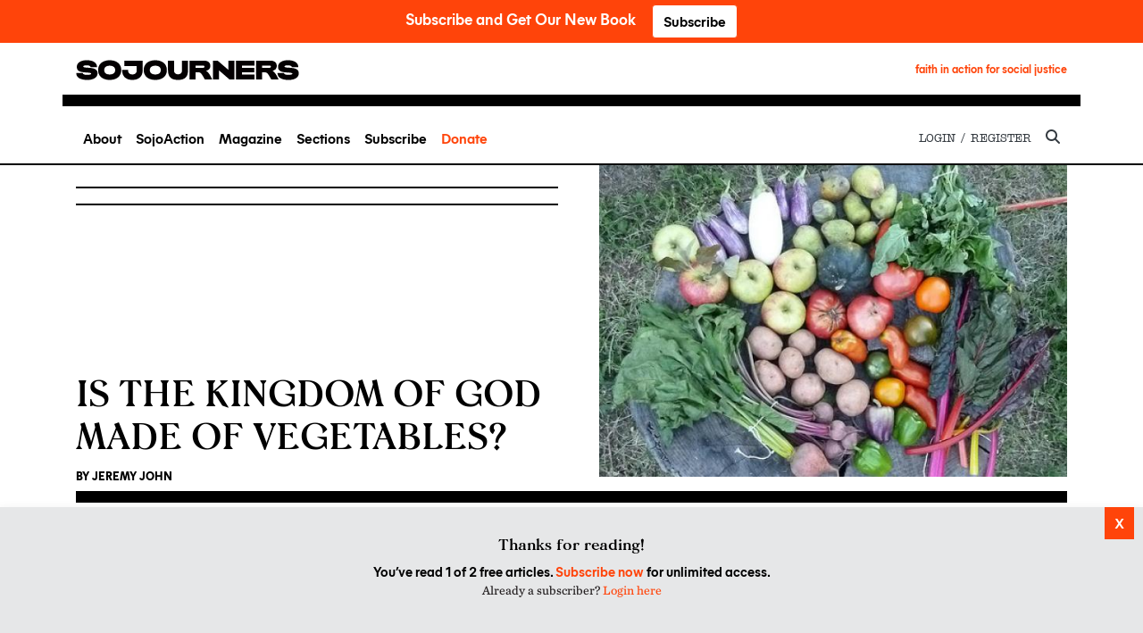

--- FILE ---
content_type: text/html; charset=utf-8
request_url: https://sojo.net/articles/kingdom-god-made-vegetables
body_size: 72315
content:
<!DOCTYPE html>
<html lang="en" dir="ltr" prefix="og: http://ogp.me/ns#">

<head>
    <meta charset="utf-8" />
<link rel="shortcut icon" href="https://sojo.net/themes/sojobackdrop/images/favicons/favicon.ico" type="image/vnd.microsoft.icon" />
<meta name="author" content="Jeremy John" />
<meta name="viewport" content="width=device-width, initial-scale=1" />
<meta property="article:publisher" content="https://www.facebook.com/SojournersMagazine" />
<meta content="Corporations, which do not speak the language of human love and health, wrangle to profit from the stream of ill Americans falling from the industrial foods conveyor belt. But we know that type 2 diabetes, heart disease, obesity, and some cancers are fully preventable by replacing part of what we eat with fruits and vegetables. Why, in a wealthy, fertile country are we wrecking the environment to produce foods that kill us?" name="description" />
<meta content="Corporations, which do not speak the language of human love and health, wrangle to profit from the stream of ill Americans falling from the industrial foods conveyor belt. But we know that type 2 diabetes, heart disease, obesity, and some cancers are fully preventable by replacing part of what we eat with fruits and vegetables. Why, in a wealthy, fertile country are we wrecking the environment to produce foods that kill us?" name="abstract" />
<meta content="Creation Care, Faith, Food, Health, Organic, vegetables, local farming, abundance, eating, Occupy Church, Racial and Social Justice, Economic Justice" name="keywords" />
<meta content="Creation Care, Faith, Food, Health, Organic, vegetables, local farming, abundance, eating, Occupy Church, Racial and Social Justice, Economic Justice" name="news_keywords" />
<link rel="image_src" href="https://sojo.net/files/blog/8023661501_9baab8b5f0.jpg" />
<link rel="canonical" href="https://sojo.net/articles/kingdom-god-made-vegetables" />
<meta content="Backdrop CMS" name="generator" />
<link rel="shortlink" href="https://sojo.net/node/114586" />
<meta content="https://sojo.net/articles/kingdom-god-made-vegetables" name="original-source" />
<meta content="EN" name="content-language" />
<meta content="340008959366108" property="fb:app_id" />
<meta content="follow, index" name="robots" />
<meta content="Sojourners" property="og:site_name" />
<meta content="Is the Kingdom of God Made of Vegetables?" property="og:title" />
<meta content="article" property="og:type" />
<meta content="https://sojo.net/articles/kingdom-god-made-vegetables" property="og:url" />
<meta content="Corporations, which do not speak the language of human love and health, wrangle to profit from the stream of ill Americans falling from the industrial foods conveyor belt. But we know that type 2 diabetes, heart disease, obesity, and some cancers are fully preventable by replacing part of what we eat with fruits and vegetables. Why, in a wealthy, fertile country are we wrecking the environment to produce foods that kill us?" property="og:description" />
<meta content="2015-05-06T22:02:09-04:00" property="og:updated_time" />
<meta content="https://sojo.net/files/blog/8023661501_9baab8b5f0.jpg" property="og:image" />
<meta content="summary_large_image" name="twitter:card" />
<meta content="@Sojourners" name="twitter:creator" />
<meta content="16673982" name="twitter:creator:id" />
<meta content="https://sojo.net/articles/kingdom-god-made-vegetables" name="twitter:url" />
<meta content="Is the Kingdom of God Made of Vegetables?" name="twitter:title" />
<meta content="Corporations, which do not speak the language of human love and health, wrangle to profit from the stream of ill Americans falling from the industrial foods conveyor belt. But we know that type 2 diabetes, heart disease, obesity, and some cancers are fully preventable by replacing part of what we eat with fruits and vegetables. Why, in a wealthy, fertile country are we wrecking the environment to produce foods that kill us?" name="twitter:description" />
<meta content="https://sojo.net/files/blog/8023661501_9baab8b5f0.jpg" name="twitter:image" />
<meta content="Creation Care" property="article:tag" />
<meta content="Faith" property="article:tag" />
<meta content="Food" property="article:tag" />
<meta content="Health" property="article:tag" />
<meta content="Organic" property="article:tag" />
<meta content="vegetables" property="article:tag" />
<meta content="local farming" property="article:tag" />
<meta content="abundance" property="article:tag" />
<meta content="eating" property="article:tag" />
<meta content="Occupy Church" property="article:tag" />
<meta content="Racial and Social Justice" property="article:tag" />
<meta content="Economic Justice" property="article:tag" />
<meta content="2012-09-27T11:51:51-04:00" property="article:published_time" />
<meta content="2015-05-06T22:02:09-04:00" property="article:modified_time" />
    <title>Is the Kingdom of God Made of Vegetables? | Sojourners</title>
    <link rel="stylesheet" href="https://sojo.net/files/css/css__lqAWp3x2Hjvja0hFaVnWWsu_fS2dm_MXyBeJLFXKP4.css" media="all" />
<link rel="stylesheet" href="https://sojo.net/files/css/css_riK3o58E_dpw11nLvv-_ZpMxfZ6miOUADAESu4g4jbk.css" media="all" />
<link rel="stylesheet" href="https://use.fontawesome.com/releases/v6.4.2/css/all.css" media="all" />
<link rel="stylesheet" href="https://sojo.net/files/css/css_X34ki3OawRO6rStw4xmkXS89330tCgaOnrPk7icnV5U.css" media="all" />
<link rel="stylesheet" href="https://sojo.net/files/css/css_IPQ89vo0A7K07t8NNlxvYnJWJWc35Fiu3jkqMhhgXZ0.css" media="all" />
<link rel="stylesheet" href="https://sojo.net/files/css/css_PgYP_fuKYwNqMRBmKTet_2GRwW1V884zgdXU-lYy6EE.css" media="all" />
    <script>window.Backdrop = {settings: {"basePath":"\/","pathPrefix":"","drupalCompatibility":true,"ajaxPageState":{"theme":"sojobackdrop","theme_token":"-oe_OIAD9jZb4DK8nbCi5Qb6zlmHwFoAkWAeJ4FZXl4","css":{"core\/misc\/normalize.css":1,"core\/modules\/system\/css\/system.css":1,"core\/modules\/system\/css\/system.theme.css":1,"core\/modules\/system\/css\/messages.theme.css":1,"modules\/contrib\/extlink\/css\/extlink.css":1,"https:\/\/use.fontawesome.com\/releases\/v6.4.2\/css\/all.css":1,"core\/modules\/date\/css\/date.css":1,"core\/modules\/field\/css\/field.css":1,"modules\/contrib\/paragraphs\/css\/paragraphs.css":1,"core\/modules\/user\/css\/user.css":1,"core\/modules\/views\/css\/views.css":1,"layouts\/fullwidth\/fullwidth.css":1,"public:\/\/honeypot\/honeypot.css":1,"modules\/contrib\/webform\/css\/webform.css":1,"modules\/custom\/sojo_share\/css\/sojo_share_articles.css":1,"core\/modules\/system\/css\/menu-dropdown.theme.css":1,"themes\/sojobackdrop\/css\/sojobackdrop.css":1,"themes\/sojobackdrop\/css\/hotfixes.css":1},"js":{"public:\/\/google_tag\/google_tag.script.js":1,"core\/misc\/jquery.1.12.js":1,"core\/misc\/jquery-extend-3.4.0.js":1,"core\/misc\/jquery-html-prefilter-3.5.0.js":1,"core\/misc\/jquery.once.js":1,"https:\/\/securepubads.g.doubleclick.net\/tag\/js\/gpt.js":1,"0":1,"core\/misc\/backdrop.js":1,"core\/misc\/icons.js":1,"modules\/contrib\/extlink\/js\/extlink.js":1,"core\/misc\/form.js":1,"https:\/\/cdn.jsdelivr.net\/npm\/@fingerprintjs\/fingerprintjs@3\/dist\/fp.min.js":1,"2":1,"modules\/contrib\/captcha\/captcha.js":1,"https:\/\/www.google.com\/recaptcha\/api.js?hl=en":1,"modules\/contrib\/webform\/js\/webform.js":1,"3":1,"modules\/custom\/sojo_share\/js\/sojo_share_track.js":1,"4":1,"core\/modules\/system\/js\/menus.js":1,"5":1,"themes\/sojobackdrop\/js\/popper.min.js":1,"themes\/sojobackdrop\/js\/bootstrap.min.js":1,"themes\/sojobackdrop\/js\/app.min.js":1}},"sojo_paywall":{"nid":"114586"},"urlIsAjaxTrusted":{"\/articles\/kingdom-god-made-vegetables":true,"\/search\/results":true},"icons":{"arrow-up-right":"\/core\/misc\/icons\/arrow-up-right.svg","envelope":"\/core\/misc\/icons\/envelope.svg"},"extlink":{"extTarget":"_blank","extClass":0,"extLabel":"(link is external)","extImgClass":0,"extUseFontAwesome":false,"extIconPlacement":null,"extSubdomains":0,"extExclude":"","extInclude":"","extCssExclude":"","extCssExplicit":"","extAlert":0,"extAlertText":"This link will take you to an external web site.","mailtoClass":0,"mailtoLabel":"(link sends e-mail)"}}};</script>
<script defer="defer" src="https://sojo.net/files/google_tag/google_tag.script.js?t70gi1"></script>
<script src="https://sojo.net/files/js/js_TJ2wHHBop2nDNLxYh5gUmwEx8srmdojp1b6q6_3STl8.js"></script>
<script src="https://securepubads.g.doubleclick.net/tag/js/gpt.js"></script>
<script>window.googletag = window.googletag || {}; googletag.cmd = googletag.cmd || [];</script>
<script src="https://sojo.net/files/js/js_vguVOVuu5bmVzaMGDY506GLPraE2RBuwoei_8NNaVZk.js"></script>
<script src="https://sojo.net/files/js/js_EH6UOWUndstXQx0pUngR7xKpsWQgtT5tAu5PaDh2XDA.js"></script>
<script src="https://cdn.jsdelivr.net/npm/@fingerprintjs/fingerprintjs@3/dist/fp.min.js"></script>
<script>
    (function ($) {
      $(function () {
        var toastHTML = "\n<div id=\"sojo-paywall-toast\" class=\"simple-toast toast border-0 d-flex align-items-center\"\n     role=\"alert\" aria-live=\"assertive\" aria-atomic=\"true\"\n     data-autohide=\"false\">\n  <div class=\"toast-body flex-grow-1 text-center position-relative\">\n    <div class=\"mb-3\">\n      <h3 class='paywall-title'>Thanks for reading!<\/h3>\n      <div class='paywall-main'>You\u2019ve read 1 of 2 free articles. <a href=\"\/magazine\/subscribe?s=P2512FA&amp;destination=node\/114586\" title=\"Subscribe now\" onclick=\"dataLayer.push({ event: &#039;paywall_anon_moreviews_subscribe&#039; });\" class=\"\">Subscribe now<\/a> for unlimited access.<\/div>\n      <div class='paywall-small'>Already a subscriber? <a href='\/user\/login?destination=node\/114586'>Login here<\/a><\/div><\/div>\n    <button type=\"button\" class=\"btn-close btn-close-white\" data-dismiss=\"toast\" aria-label=\"Close\">X<\/button>\n  <\/div>\n<\/div>";
        if ($("#sojo-paywall-toast").length === 0) {
          $("body").append(toastHTML);
          var $toast = $("#sojo-paywall-toast");
          if (typeof bootstrap !== "undefined" && bootstrap.Toast) {
            new bootstrap.Toast($toast[0]).show();
          } else {
            $toast.addClass("show");
          }
        }
      });
    })(jQuery);
  </script>
<script src="https://sojo.net/files/js/js_tVVYkbUEicKkR76zt93fHsaP2j-Gr4ncgvsgfEA-srs.js"></script>
<script defer="defer" src="https://www.google.com/recaptcha/api.js?hl=en" async="async"></script>
<script src="https://sojo.net/files/js/js_mE_X9uinvzSJkjw-M8Oh4Aa-Z5mirQ2MjpDDt3IOnp0.js"></script>
<script>
    window.dataLayer = window.dataLayer || [];
    dataLayer.push({"content_type":"blog","author":"Jeremy John"});
  </script>
<script src="https://sojo.net/files/js/js_ZQFlpRzusnNGCg_wFxEXgYOg8sPTISr7VRKfKjhmXLg.js"></script>
<script>googletag.cmd.push(function(){googletag.pubads().collapseEmptyDivs();googletag.defineSlot("/5950310/Blog_1",[300, 250],"ad-blog-1-114586").addService(googletag.pubads());googletag.defineSlot("/5950310/Blog_2",[300, 250],"ad-blog-2-114586").addService(googletag.pubads());googletag.pubads().enableSingleRequest();googletag.enableServices();});</script>
<script src="https://sojo.net/files/js/js_8jBd655zPEzNk-TA__-wte4F0DTtOtizjtk4qjKTPlY.js"></script>
<script>googletag.cmd.push(function(){googletag.pubads().collapseEmptyDivs();var headermapping=googletag.sizeMapping().addSize([728, 90],[728, 90]).addSize([320, 50],[320, 50]).build();googletag.defineSlot("/5950310/Header_1",[[728, 90], [320, 50]],"ad-header-1-").defineSizeMapping(headermapping).addService(googletag.pubads());googletag.pubads().enableSingleRequest();googletag.enableServices();if(!window.__sojoAdsEmptyHandler){window.__sojoAdsEmptyHandler=1;googletag.pubads().addEventListener("slotRenderEnded",function(e){try{var el=document.getElementById(e.slot.getSlotElementId());if(!el){return;}if(e.isEmpty){var sel=el.getAttribute("data-wrapper");if(sel){var w=document.querySelector(sel)||(el.closest?el.closest(sel):null);if(w){w.style.display="none";return;}}el.style.display="none";}}catch(err){}});}});</script>
<script src="https://sojo.net/files/js/js_fId2XoPQfqJCZP2dBsaMfXHuq5qBC7puiXrnzgfHAFY.js"></script>
	
	<link rel="stylesheet" type="text/css" href="/themes/sojobackdrop/css/fonts.css" media="none" onload="this.media='all';">
	
    <link rel="apple-touch-icon" sizes="57x57" href="/themes/sojobackdrop/images/favicons/apple-touch-icon-57x57.png" />
    <link rel="apple-touch-icon" sizes="114x114" href="/themes/sojobackdrop/images/favicons/apple-touch-icon-114x114.png" />
    <link rel="apple-touch-icon" sizes="72x72" href="/themes/sojobackdrop/images/favicons/apple-touch-icon-72x72.png" />
    <link rel="apple-touch-icon" sizes="144x144" href="/themes/sojobackdrop/images/favicons/apple-touch-icon-144x144.png" />
    <link rel="apple-touch-icon" sizes="60x60" href="/themes/sojobackdrop/images/favicons/apple-touch-icon-60x60.png" />
    <link rel="apple-touch-icon" sizes="120x120" href="/themes/sojobackdrop/images/favicons/apple-touch-icon-120x120.png" />
    <link rel="apple-touch-icon" sizes="76x76" href="/themes/sojobackdrop/images/favicons/apple-touch-icon-76x76.png" />
    <link rel="apple-touch-icon" sizes="152x152" href="/themes/sojobackdrop/images/favicons/apple-touch-icon-152x152.png" />
    <link rel="icon" type="image/png" href="/themes/sojobackdrop/images/favicons/favicon-196x196.png" sizes="196x196" />
    <link rel="icon" type="image/png" href="/themes/sojobackdrop/images/favicons/favicon-96x96.png" sizes="96x96" />
    <link rel="icon" type="image/png" href="/themes/sojobackdrop/images/favicons/favicon-32x32.png" sizes="32x32" />
    <link rel="icon" type="image/png" href="/themes/sojobackdrop/images/favicons/favicon-16x16.png" sizes="16x16" />
    <link rel="icon" type="image/png" href="/themes/sojobackdrop/images/favicons/favicon-128.png" sizes="128x128" />
    <meta name="theme-color" content="#ffffff" />
    <meta name="application-name" content="Sojourners"/>
    <meta name="msapplication-TileColor" content="#FFFFFF" />
    <meta name="msapplication-TileImage" content="/themes/sojobackdrop/images/favicons/mstile-144x144.png" />
    <meta name="msapplication-square70x70logo" content="/themes/sojobackdrop/images/favicons/mstile-70x70.png" />
    <meta name="msapplication-square150x150logo" content="/themes/sojobackdrop/images/favicons/mstile-150x150.png" />
    <meta name="msapplication-wide310x150logo" content="/themes/sojobackdrop/images/favicons/mstile-310x150.png" />
    <meta name="msapplication-square310x310logo" content="/themes/sojobackdrop/images/favicons/mstile-310x310.png" />
    <link rel="shortcut icon" href="/themes/sojobackdrop/images/favicons/favicon.ico" />

    <meta name="viewport" content="width=device-width, initial-scale=1">



</head>
<body class="page node-type-blog paywall-active page-node page-node- page-node-114586">
  <div class="skip-link">
    <a href="#main-content" class="element-invisible element-focusable">Skip to main content</a>
  </div>

  

    <div id="page-header-strip">
      <div class="page-header-strip-text">
        <span class="callout-text-title">Subscribe and Get Our New Book</span>
        <a href="https://sojo.net/magazine/subscribe/offer/LFTWfreebook3995?s=I1212TA" class="button">Subscribe</a>
      </div>
    </div>

	<div id="leaderboard">
	    <div class="container text-center">
	        <div id="ad-header-1-" class="ad ad-num-1 ad-header " data-wrapper="#leaderboard"><script type="text/javascript">googletag.cmd.push(function(){googletag.display("ad-header-1-");});</script></div>	    </div>
	</div> 




<div id="header" class="pt-2">
        <nav class="navbar" id="branding-header">
            <div class="container" >
                <div class="navbar-left mr-auto" id="logo">   
                                            <a href="/"> 
                            <picture>
                               <source
                                    media="(min-width: 405px)"
                                    srcset="/themes/sojobackdrop/images/logo.svg"
                                    type="image/svg+xml">
                               <source
                                    media="(max-width: 404px)"
                                    srcset="/themes/sojobackdrop/images/logo-small.svg"
                                    type="image/svg+xml">
                              <img 
                                src="/themes/sojobackdrop/images/logo-small.png" 
                                alt="Sojourners" />
                            </picture>
                        </a>
                                    
                </div>
                
                <div class="navbar-right navbar-light">  
 
                     <button class="navbar-toggler" type="button" data-toggle="collapse" data-target="#main-nav" aria-controls="main-nav" aria-expanded="false" aria-label="Toggle navigation">
                        <span class="navbar-toggler-icon"></span>
                    </button>                   
                    
                    <div id="slogan"> 
                        faith in action for social justice                    </div>
                </div>

            </div>


        </nav>
    
    
        <nav class="navbar navbar-expand-lg thin-border-bottom" id="main-nav-wrapper">

                <div class="container px-0">
                    <div id="main-nav" class="collapse navbar-collapse">
    
    
                            <div class="navbar-left">
                                <div class="navbar-collapse main-nav-menu-wrapper">
                                    <a class="navbar-brand" href="/">
                                        <picture>
                                            <source
                                                srcset="/themes/sojobackdrop/images/logo-small.svg"
                                                type="image/svg+xml">
                                            <img 
                                                src="/themes/sojobackdrop/images/logo-small.png" 
                                                alt="Sojourners" />
                                        </picture>    
                                    </a>
                                    <div class="clearfix block block-menu-menu-mainnav">
    <div class="nav navbar-nav main-navigation-menu"><div class="nav-item dropdown"><a href="# " data-toggle="dropdown" class="first expanded has-children menu-mlid-13816 nav-link dropdown-toggle">About</a><div class="dropdown-menu"><a href="/about/about-sojourners" class="first leaf menu-mlid-13841 nav-link">About Sojourners</a><a href="/about/events" class="leaf menu-mlid-16456 nav-link">Events</a><a href="/about/our-team" class="leaf menu-mlid-13843 nav-link">Our Team</a><a href="/about-us/careers" class="leaf menu-mlid-13862 nav-link">Work With Us</a><a href="/about/media" class="leaf menu-mlid-13844 nav-link">Media</a><a href="/about/ways-give" class="leaf menu-mlid-13847 nav-link">Ways to Give</a><a href="/about/events/speaker-bureau" class="leaf menu-mlid-16203 nav-link">Invite a Speaker</a><a href="/about/contact-us" class="last leaf menu-mlid-13846 nav-link">Contact Us</a></div></div>
<div class="nav-item dropdown"><a href="# " data-toggle="dropdown" class="expanded has-children menu-mlid-13802 nav-link dropdown-toggle">SojoAction</a><div class="dropdown-menu"><a href="/sojoaction/vision" class="first leaf menu-mlid-13834 nav-link">Overview</a><a href="/sojoaction/take-action" class="leaf menu-mlid-13863 nav-link">Take Action</a><a href="https://sojo.net/sojoaction/vision#issue-areas" class="leaf menu-mlid-16201 nav-link">Issue Areas</a><a href="/sojoaction/resources-training" class="leaf menu-mlid-13839 nav-link">Resources</a><a href="/FRAN" class="leaf menu-mlid-14266 nav-link">Faith-Rooted Advocates</a><a href="/sojoaction/church-engagement" class="last leaf menu-mlid-14267 nav-link">Church Engagement</a></div></div>
<div class="nav-item dropdown"><a href="# " data-toggle="dropdown" class="expanded has-children menu-mlid-13831 nav-link dropdown-toggle">Magazine</a><div class="dropdown-menu"><a href="/magazine/current" class="first leaf menu-mlid-13851 nav-link">Current Issue</a><a href="/magazine/archive" class="leaf menu-mlid-14084 nav-link">Archives</a><a href="/user" class="leaf menu-mlid-14720 nav-link">Manage My Subscription</a><a href="/magazine/write" class="last leaf menu-mlid-13833 nav-link">Write for Sojourners</a></div></div>
<div class="nav-item dropdown"><a href="# " data-toggle="dropdown" class="expanded has-children menu-mlid-13804 nav-link dropdown-toggle">Sections</a><div class="dropdown-menu"><a href="/sections/latest" class="first leaf menu-mlid-13849 nav-link">Latest</a><a href="/sections/politics" class="leaf menu-mlid-13819 nav-link">Politics</a><a href="/sections/columns" class="leaf menu-mlid-13820 nav-link">Columns</a><a href="/sections/living-faith" class="leaf menu-mlid-13821 nav-link">Living Faith</a><a href="/sections/arts-culture" class="leaf menu-mlid-13822 nav-link">Arts &amp; Culture</a><a href="/sections/global" class="leaf menu-mlid-13823 nav-link">Global</a><a href="/media/gallery/lead-us-not" class="leaf menu-mlid-13824 nav-link">Podcasts</a><a href="/sections/videos" class="leaf menu-mlid-13825 nav-link">Video</a><a href="/liberating-the-word" class="last leaf menu-mlid-13853 nav-link">Liberating The Word</a></div></div>
<div class="nav-item dropdown"><a href="# " data-toggle="dropdown" class="expanded has-children menu-mlid-13805 nav-link dropdown-toggle">Subscribe</a><div class="dropdown-menu"><a href="/magazine/subscribe" class="first leaf menu-mlid-13827 nav-link">Magazine</a><a href="https://subscribe.sojo.net/SJN/?f=renew" class="leaf menu-mlid-16458 nav-link">Renew</a><a href="https://subscribe.sojo.net/SJN/?f=giftsub2995" class="leaf menu-mlid-17442 nav-link">Gift Subscription</a><a href="/liberating-the-word" class="leaf menu-mlid-13829 nav-link">Liberating The Word</a><a href="https://sojo.net/about/faq#subscriptions" class="leaf menu-mlid-16457 nav-link">Customer Service</a><a href="/subscriptions/newsletters" class="last leaf menu-mlid-13828 nav-link">Newsletters</a></div></div>
<div class="nav-item"><a href="https://give.sojo.net/page/87383/donate/1?ea.tracking.id=nav" class="last leaf menu-mlid-13815 nav-donate nav-link">Donate</a></div>
</div></div>                                </div>
            
                            </div>
        
                            <div class="navbar-right" id="secondary-nav">
    
                                <div class="navbar-nav justify-content-end">

                                    
                                                                            <div class="nav-item secondarynav-login">
                                            <a href="/user/login?destination=node/114586" title="Login or Register" class="nav-link">Login / Register</a>
                                        </div>
                                        
                                    
                                    <div class="nav-item secondarynav-search">
                                        <a class="nav-link fas fa-search" title="Search Sojourners" href="#" data-toggle="modal" data-target="#search-block"></a>
                                    </div>
                                </div>
    
                            </div>
    
                    </div>
                </div>

        </nav>
    
    
</div> <!--/header --><div id="page-body">
        
    
        
    <div id="main-content-wrap">
    
        <div class="container main-body-wrap">
            <div class="row">
                <div class="col-lg-12">
        
                    <div class="page-meta">
                            
                      <a id="main-content"></a>
                      
                                            
                    </div> <!--/page-meta -->
        
        
        
        
                    <div class="l-content" role="main" aria-label="Main content">
                        
<article data-id="114586" data-title="Is the Kingdom of God Made of Vegetables?" data-url="https://sojo.net/articles/kingdom-god-made-vegetables" id="node-114586" class="article-type node node-blog promoted view-mode-full">

      


    <div class="article-header">
                    <div class="article-header-left">
                
         
                            <div class="categories">
                                    </div>
                    
            
        <div class="article-title">
            <h1 class="page-title">Is the Kingdom of God Made of Vegetables?</h1>
            
                            
            
            <div class="byline">
                <div class="field field-name-field-author field-type-entityreference field-label-hidden">
    <div class="field-items">
   <span>By </span>
        <span class="author-name">
        <a href="/biography/jeremy-john">Jeremy John</a>    </span>
      
      
  </div>
</div>
            </div>
        </div>
        
                    </div>
                
                     <div class="article-header-right">
                
      
    <div data-feedback="fb:likes,fb:comments" class="field-name-field-main-image field-item even">
      
      <img src="https://sojo.net/files/styles/large_rectangle_crop/public/blog/8023661501_9baab8b5f0.jpg" width="600" height="400" alt="" />            
              <figcaption class="image-caption">
                  </figcaption>
      
    </div>
    

            </div>
            
    </div>

        <div class="article-body-section">
        <div class="article-body">
            <div class="article-body-top">
                                    <div class="article-date">Sep 27, 2012</div>
                                <div class="article-share" data-nosnippet>
                    <div class="article-share-wrapper">
                        
      <div class="sojoshare-wrapper clearfix">
        <div class="d-flex justify-content-end align-items-center">
    
          <!-- Gift Share Button (with text) -->
          <a type="button"
             class="gift-share-button button d-inline-flex align-items-center justify-content-center"
             data-toggle="modal"
             data-target="#sojo-share-gift-modal-693d1a333246d"
             title="Gift Full Article"
          >
            <i class="fas fa-gift mr-2"></i>
            <span>Share Full Article</span>
          </a>
    
          <!-- Standard Share Button (icon only) -->
          <a type="button"
             class="standard-share-button button d-inline-flex align-items-center justify-content-center ml-2"
             data-toggle="modal"
             data-target="#sojo-share-standard-modal-693d1a333246e"
             title="Share Article"
          >
            <i class="fas fa-share"></i>
          </a>
    
        </div>
      </div>
    
    <div class="modal fade sojoshare-modal" id="sojo-share-gift-modal-693d1a333246d" tabindex="-1" role="dialog" aria-labelledby="sojo-share-gift-modal-693d1a333246d-label" aria-hidden="true">
      <div class="modal-dialog modal-dialog-centered" role="document">
        <div class="modal-content text-center">
          <div class="modal-header">
            <h5 class="modal-title w-100 text-center" id="sojo-share-gift-modal-693d1a333246d-label">Share As A Gift</h5>
            <button type="button" class="close" data-dismiss="modal" aria-label="Close"><span>&times;</span></button>
          </div>
          <div class="modal-body">
            <h6>Share a paywall-free link to this article.</h6><div>This feature is only available for subscribers.</div><p><a href="/magazine/subscribe">Start your subscription</a> for as low as $4.95. <a href="/user/login">Already a subscriber?</a></p>
            
    <div id="sojoshare-share-buttons" class="sojoshare">
      <ul class="sojoshare-buttons clearfix">

        <!-- Email -->
        <li class="sojoshare-email">
          <a href="mailto:?Subject=Check%20Out%20This%20Link%20From%20Sojourners&amp;body=Is the Kingdom of God Made of Vegetables? - https://sojo.net/articles/kingdom-god-made-vegetables"
             class="sojo-share-button sojo-share-disabled" data-nid="114586" data-service="email">
            <div class="sojoshare-icon"><i class="fas fa-envelope"></i></div>
          </a>
        </li>

        <!-- Copy Link -->
        <li class="sojoshare-copy">
          <a href="#"
             class="sojo-share-button sojo-share-disabled copylink"
             data-url="https://sojo.net/articles/kingdom-god-made-vegetables"
             data-nid="114586"
             data-service="copylink">
            <div class="sojoshare-icon"><i class="fas fa-link"></i></div>
             <div class="copy-feedback">Link copied!</div>

          </a>
        </li>

        <!-- Facebook -->
        <li class="sojoshare-facebook">
          <a href="https://www.facebook.com/sharer/sharer.php?u=https://sojo.net/articles/kingdom-god-made-vegetables"
             class="sojo-share-button sojo-share-disabled popup" data-nid="114586" data-service="facebook">
            <div class="sojoshare-icon"><i class="fab fa-facebook-f"></i></div>
          </a>
        </li>

        <!-- LinkedIn -->
        <li class="sojoshare-linkedin">
          <a href="https://www.linkedin.com/sharing/share-offsite/?url=https://sojo.net/articles/kingdom-god-made-vegetables"
             class="sojo-share-button sojo-share-disabled popup" data-nid="114586" data-service="linkedin">
            <div class="sojoshare-icon"><i class="fab fa-linkedin-in"></i></div>
          </a>
        </li>

        <!-- Reddit -->
        <li class="sojoshare-reddit">
          <a href="https://www.reddit.com/submit?url=https://sojo.net/articles/kingdom-god-made-vegetables&title=Is the Kingdom of God Made of Vegetables?"
             class="sojo-share-button sojo-share-disabled popup" data-nid="114586" data-service="reddit">
            <div class="sojoshare-icon"><i class="fab fa-reddit-alien"></i></div>
          </a>
        </li>

        <!-- Bluesky -->
        <li class="sojoshare-bluesky">
          <a href="https://bsky.app/intent/compose?text=https://sojo.net/articles/kingdom-god-made-vegetables"
             class="sojo-share-button sojo-share-disabled popup" data-nid="114586" data-service="bluesky">
            <div class="sojoshare-icon">
              <svg xmlns="http://www.w3.org/2000/svg" viewBox="0 -3.268 64 68.414">
                <path fill="currentColor" d="M13.873 3.805C21.21 9.332 29.103 20.537 32 26.55v15.882c0-.338-.13.044-.41.867-1.512 4.456-7.418 21.847-20.923 7.944-7.111-7.32-3.819-14.64 9.125-16.85-7.405 1.264-15.73-.825-18.014-9.015C1.12 23.022 0 8.51 0 6.55 0-3.268 8.579-.182 13.873 3.805zm36.254 0C42.79 9.332 34.897 20.537 32 26.55v15.882c0-.338.13.044.41.867 1.512 4.456 7.418 21.847 20.923 7.944 7.111-7.32 3.819-14.64-9.125-16.85 7.405 1.264 15.73-.825 18.014-9.015C62.88 23.022 64 8.51 64 6.55c0-9.818-8.578-6.732-13.873-2.745z"/>
              </svg>
            </div>
          </a>
        </li>

      </ul>
    </div>

<script>
  document.addEventListener("DOMContentLoaded", function () {
    // Move SojoShare modals to <body> to escape stacking context issues
    document.querySelectorAll(".sojoshare-modal").forEach(function(modal) {
      document.body.appendChild(modal);
    });

    // Handle popup share links
    document.querySelectorAll("a.popup").forEach(function (link) {
      link.addEventListener("click", function (e) {
        e.preventDefault();
        const w = 580, h = 470;
        const left = (screen.width / 2) - (w / 2);
        const top = (screen.height / 3) - (h / 2);
        window.open(this.href, '', 'width=' + w + ',height=' + h + ',top=' + top + ',left=' + left + ',scrollbars=yes');
      });
    });

    // Handle copy link
    document.querySelectorAll("a.copylink").forEach(function (link) {
      link.addEventListener("click", function (e) {
        e.preventDefault();
        const copyUrl = this.getAttribute("data-url");
        const feedback = this.querySelector(".copy-feedback");
        const linkEl = this;

        function showFeedback() {
          if (feedback) {
            feedback.style.display = "block";
            setTimeout(function () {
              feedback.style.display = "none";
            }, 1500);
          }
        }

        function showFallback() {
          const container = document.createElement("div");
          container.className = "copy-fallback-url";
          container.textContent = "Copy failed. Here is your shareable link:";

          const input = document.createElement("input");
          input.type = "text";
          input.value = copyUrl;
          input.readOnly = true;
          input.style.width = "100%";
          input.style.marginTop = "0.5rem";
          input.onclick = function () { this.select(); };

          container.appendChild(input);

          const parent = linkEl.closest(".sojoshare");
          if (parent && !parent.querySelector(".copy-fallback-url")) {
            parent.appendChild(container);
          }
        }

        if (copyUrl && navigator.clipboard && window.isSecureContext) {
          navigator.clipboard.writeText(copyUrl)
            .then(showFeedback)
            .catch(function (err) {
              console.error("Clipboard error:", err);
              showFallback();
            });
        } else {
          // Fallback for insecure context or unsupported clipboard
          try {
            const textarea = document.createElement("textarea");
            textarea.value = copyUrl;
            textarea.style.position = "fixed";
            document.body.appendChild(textarea);
            textarea.focus();
            textarea.select();
            const success = document.execCommand("copy");
            document.body.removeChild(textarea);

            if (success) {
              showFeedback();
            } else {
              throw new Error("execCommand returned false");
            }
          } catch (err) {
            console.error("Fallback copy failed", err);
            showFallback();
          }
        }
      });
    });
  });
</script>

          </div>
          <div class="modal-footer p-0">
            <button type="button"
                    class="btn w-100 text-white"
                    onclick="jQuery('#sojo-share-gift-modal-693d1a333246d').modal('hide'); jQuery('#sojo-share-gift-modal-693d1a333246d').on('hidden.bs.modal', function () {
                      jQuery('#sojo-share-standard-modal-693d1a333246e').modal('show');
                      jQuery(this).off('hidden.bs.modal');
                    });">
              <i class="fas fa-share mr-2"></i> Share without using a gift link
            </button>
          </div>
        </div>
      </div>
    </div>
    <div class="modal fade sojoshare-modal" id="sojo-share-standard-modal-693d1a333246e" tabindex="-1" role="dialog" aria-labelledby="sojo-share-standard-modal-693d1a333246e-label" aria-hidden="true">
      <div class="modal-dialog modal-dialog-centered" role="document">
        <div class="modal-content text-center">
          <div class="modal-header">
            <h5 class="modal-title w-100 text-center" id="sojo-share-standard-modal-693d1a333246e-label">Share This Article</h5>
            <button type="button" class="close" data-dismiss="modal" aria-label="Close"><span>&times;</span></button>
          </div>
          <div class="modal-body">
            <h6 class="mb-3">Share Options</h6>
            
    <div id="sojoshare-share-buttons" class="sojoshare">
      <ul class="sojoshare-buttons clearfix">

        <!-- Email -->
        <li class="sojoshare-email">
          <a href="mailto:?Subject=Check%20Out%20This%20Link%20From%20Sojourners&amp;body=Is the Kingdom of God Made of Vegetables? - https://sojo.net/articles/kingdom-god-made-vegetables"
             class="sojo-share-button" data-nid="114586" data-service="email">
            <div class="sojoshare-icon"><i class="fas fa-envelope"></i></div>
          </a>
        </li>

        <!-- Copy Link -->
        <li class="sojoshare-copy">
          <a href="#"
             class="sojo-share-button copylink"
             data-url="https://sojo.net/articles/kingdom-god-made-vegetables"
             data-nid="114586"
             data-service="copylink">
            <div class="sojoshare-icon"><i class="fas fa-link"></i></div>
             <div class="copy-feedback">Link copied!</div>

          </a>
        </li>

        <!-- Facebook -->
        <li class="sojoshare-facebook">
          <a href="https://www.facebook.com/sharer/sharer.php?u=https://sojo.net/articles/kingdom-god-made-vegetables"
             class="sojo-share-button popup" data-nid="114586" data-service="facebook">
            <div class="sojoshare-icon"><i class="fab fa-facebook-f"></i></div>
          </a>
        </li>

        <!-- LinkedIn -->
        <li class="sojoshare-linkedin">
          <a href="https://www.linkedin.com/sharing/share-offsite/?url=https://sojo.net/articles/kingdom-god-made-vegetables"
             class="sojo-share-button popup" data-nid="114586" data-service="linkedin">
            <div class="sojoshare-icon"><i class="fab fa-linkedin-in"></i></div>
          </a>
        </li>

        <!-- Reddit -->
        <li class="sojoshare-reddit">
          <a href="https://www.reddit.com/submit?url=https://sojo.net/articles/kingdom-god-made-vegetables&title=Is the Kingdom of God Made of Vegetables?"
             class="sojo-share-button popup" data-nid="114586" data-service="reddit">
            <div class="sojoshare-icon"><i class="fab fa-reddit-alien"></i></div>
          </a>
        </li>

        <!-- Bluesky -->
        <li class="sojoshare-bluesky">
          <a href="https://bsky.app/intent/compose?text=https://sojo.net/articles/kingdom-god-made-vegetables"
             class="sojo-share-button popup" data-nid="114586" data-service="bluesky">
            <div class="sojoshare-icon">
              <svg xmlns="http://www.w3.org/2000/svg" viewBox="0 -3.268 64 68.414">
                <path fill="currentColor" d="M13.873 3.805C21.21 9.332 29.103 20.537 32 26.55v15.882c0-.338-.13.044-.41.867-1.512 4.456-7.418 21.847-20.923 7.944-7.111-7.32-3.819-14.64 9.125-16.85-7.405 1.264-15.73-.825-18.014-9.015C1.12 23.022 0 8.51 0 6.55 0-3.268 8.579-.182 13.873 3.805zm36.254 0C42.79 9.332 34.897 20.537 32 26.55v15.882c0-.338.13.044.41.867 1.512 4.456 7.418 21.847 20.923 7.944 7.111-7.32 3.819-14.64-9.125-16.85 7.405 1.264 15.73-.825 18.014-9.015C62.88 23.022 64 8.51 64 6.55c0-9.818-8.578-6.732-13.873-2.745z"/>
              </svg>
            </div>
          </a>
        </li>

      </ul>
    </div>

<script>
  document.addEventListener("DOMContentLoaded", function () {
    // Move SojoShare modals to <body> to escape stacking context issues
    document.querySelectorAll(".sojoshare-modal").forEach(function(modal) {
      document.body.appendChild(modal);
    });

    // Handle popup share links
    document.querySelectorAll("a.popup").forEach(function (link) {
      link.addEventListener("click", function (e) {
        e.preventDefault();
        const w = 580, h = 470;
        const left = (screen.width / 2) - (w / 2);
        const top = (screen.height / 3) - (h / 2);
        window.open(this.href, '', 'width=' + w + ',height=' + h + ',top=' + top + ',left=' + left + ',scrollbars=yes');
      });
    });

    // Handle copy link
    document.querySelectorAll("a.copylink").forEach(function (link) {
      link.addEventListener("click", function (e) {
        e.preventDefault();
        const copyUrl = this.getAttribute("data-url");
        const feedback = this.querySelector(".copy-feedback");
        const linkEl = this;

        function showFeedback() {
          if (feedback) {
            feedback.style.display = "block";
            setTimeout(function () {
              feedback.style.display = "none";
            }, 1500);
          }
        }

        function showFallback() {
          const container = document.createElement("div");
          container.className = "copy-fallback-url";
          container.textContent = "Copy failed. Here is your shareable link:";

          const input = document.createElement("input");
          input.type = "text";
          input.value = copyUrl;
          input.readOnly = true;
          input.style.width = "100%";
          input.style.marginTop = "0.5rem";
          input.onclick = function () { this.select(); };

          container.appendChild(input);

          const parent = linkEl.closest(".sojoshare");
          if (parent && !parent.querySelector(".copy-fallback-url")) {
            parent.appendChild(container);
          }
        }

        if (copyUrl && navigator.clipboard && window.isSecureContext) {
          navigator.clipboard.writeText(copyUrl)
            .then(showFeedback)
            .catch(function (err) {
              console.error("Clipboard error:", err);
              showFallback();
            });
        } else {
          // Fallback for insecure context or unsupported clipboard
          try {
            const textarea = document.createElement("textarea");
            textarea.value = copyUrl;
            textarea.style.position = "fixed";
            document.body.appendChild(textarea);
            textarea.focus();
            textarea.select();
            const success = document.execCommand("copy");
            document.body.removeChild(textarea);

            if (success) {
              showFeedback();
            } else {
              throw new Error("execCommand returned false");
            }
          } catch (err) {
            console.error("Fallback copy failed", err);
            showFallback();
          }
        }
      });
    });
  });
</script>

          </div>
          <div class="modal-footer p-0">
            <button type="button"
                    class="btn w-100 text-white"
                    onclick="jQuery('#sojo-share-standard-modal-693d1a333246e').modal('hide'); jQuery('#sojo-share-standard-modal-693d1a333246e').on('hidden.bs.modal', function () {
                      jQuery('#sojo-share-gift-modal-693d1a333246d').modal('show');
                      jQuery(this).off('hidden.bs.modal');
                    });">
              <i class="fas fa-gift mr-2"></i> Share Full Article
            </button>
          </div>
        </div>
      </div>
    </div>                    </div>

                </div>
            </div>
                        <div class="field field-name-body field-type-text-with-summary field-label-hidden">
  <p><em>“Another world is not only possible, she is on her way. On a quiet day, I can hear her breathing.”  ~</em> Arundhati Roy<br><br> Vegetables.</p><p>Who could have imagined an economy in which gentle vegetables were subversive?</p><p>But this is our world. A world where a vegetable, whose growth is imperceptible to the naked eye, can spider a crack into the concrete of our industrial food system.<br><br> We find ourselves in a food economy that sickens us. Health is divided along race and class lines: the food economy particularly sickens those whose wages do not allow them to buy the foods that can cure us of the diseases industrial “foods” cause.</p><div id="ad-blog-1-114586" class="ad ad-num-1 ad-blog "><script type="text/javascript">googletag.cmd.push(function(){googletag.display("ad-blog-1-114586");});</script></div><p class="after-ad">Corporations, which do not speak the language of human love and health, wrangle to profit from the stream of ill Americans falling from the industrial foods conveyor belt. But we know that type 2 diabetes, heart disease, obesity, and some cancers are fully preventable by replacing part of what we eat with fruits and vegetables.</p><p>Why, in a wealthy, fertile country are we wrecking the environment to produce foods that kill us?<br><br> It doesn’t make any sense by the Hebrew logic of <em>shalom</em> — the Hebrew Scriptures' vision of “one community embracing all of creation.” Shalom is a word found throughout the Scriptures, a term that doesn’t fully translate into our anemic English. It has been translated as “love, loyalty, truth, grace, salvation, justice, blessings or righteousness… It refers to those resources and factors that make communal harmony joyous and effective" (Brueggemann).</p><p>Shalom calls us to serve God and each other by stewarding the land and caring for our bodies.<br><br> But really, so what? Is this another theological piece that seeks eloquence as it speaks of the brokenness of our economy and God’s promise of alternative community? Is this just another theological <a href="http://jezebel.com/5943051/five-tips-for-the-mansplainers-in-your-life">mansplanation</a>?<br><br> Perhaps. I have seized the mic on occasion. I leave my judgement to your graces, oh reader.<br><br> But instead of talking in beautiful ideas, I would like to report on how we’re putting our ideas into action in a community of hope.<br><br> It was out of flames of the the Occupy movement that some members of Occupy Church were inspired to create something beautiful in the communities that we love. Our <a href="http://quixote.org/%E2%80%9Dhttp://theoccupychurch.org/%E2%80%9D">prayer tent community, Occupy Church</a>, began to look for communal social justice practices that could nourish us even while we felt worn down working towards a better world. I started to explore alternative economies at my new-found position as the coordinator of the <a href="http://quixote.org/%E2%80%9Dhttp://quixote.org/cci%E2%80%9D">Crabgrass Christian’s Initiative at the Quixote Center. </a></p><p>We felt God calling us to transform ourselves as we read <a href="http://bible.oremus.org/?ql=215523563">Luke 6</a> in community. And we found partners along the way in <a href="http://gwipl.org/">Greater Washington Interfaith Power and Light </a>and area churches. We started working.<br><br> This past Saturday, Sept. 15, at<a href="http://mosaicchurchdc.org/"> Mosaic Church</a> in Washington, D.C., we held the district's first <a href="http://www.karynmoskowitz.blogspot.com/2011/08/typical-fresh-stop-share-of-kentuckiana.html">“Fresh Stop,” an organizing model we first learned of from the Kentucky nonprofit New Roots</a> — we ordered food directly from local farms and gave community members the opportunity to pre-order a fixed “share” of produce.</p><p>We brought in crates of the most beautiful vegetables I’ve ever laid eyes on, heirloom tomatoes and little perfect purple eggplants, beautiful rainbow chard, and fresh garlic. Our members used a sliding scale to determine what they paid, from $12 to $30 for a two-week share of produce (where similar inferior conventional produce would cost $25).<br><br> At 8 a.m., church volunteers pulled up to Mosaic Church to start the work of bagging and bunching the produce we’d ordered during the week. Sebastiaan Zijp, the chef from<a href="https://www.facebook.com/pages/Buckland-Farm/107527985931846"> Buckland Farm,</a> arrived in the kitchen and filled the air with rich flavors: chopped vegetables, boiling golden beets, hot olive oil, and chard stems boiled in thyme, sugar, and salt. We filled up little sample cups with food that proved to skeptics that beets and chard can extremely tasty. We sold 35 shares, half of which were low income shares.</p><div id="ad-blog-2-114586" class="ad ad-num-2 ad-blog "><script type="text/javascript">googletag.cmd.push(function(){googletag.display("ad-blog-2-114586");});</script></div><p class="after-ad">[view:Media=block_1]<br><br> On a visual level, the array of vegetables evoked a deep satisfaction, as though the sickly cloned produce of the corporate supermarkets had left us starved for color. It was profound, in Mosaic’s racially diverse church to see the multi-colored splendor of genetically diverse peppers. I felt a sense of existential poetry that I associate with “thin” places, where God is revealed in the beauty of creation.<br><br> It didn’t happen overnight. We’d spent the last month or so visiting farmers’ markets in search of friendly farmers with whom we could build a wholesale relationship around sustainably-grown produce. It was worth it. In an age of propagandizing labels and a slippery organic certification, visiting a farm and trusting a farmer looks more like the <a href="http://quixote.org/%E2%80%9Dhttp://quixote.org/the-table-is-the-microcosm-of-a-practical-faith%E2%80%9D">communion table</a> than a grocery store does.<br><br> A third of our shares were bought by members of area churches, including The District Church, All Souls Unitarian, and 8th Day Church of the Savior. Do we all see the same exact Creator-God reflected in the riot of colors? Of course not! Our perceptions of God are a unique as we are, as different, as beautiful, and as ugly, as we ourselves are. But it is good, as God is good, to share a table.<br><br> We have a lot of learning before us. We’re urban folks, just learning how to eat according to the rhythms of God’s seasons, within a fossil-fuel-sustainable distance. But we're in it for the long haul, especially me, seeing as my wife is seven months pregnant. I want my son to inherit a food system that works, in a world on a path to climate equilibrium.<br><br> In the months to come, our group is looking to plant another Fresh Stop in the DC area. Want us to build one in your congregation or help support the work?<strong> <a href="http://quixote.org/contact">Contact me!</a></strong><br><br> Our objective is to build a network of churches that can “see” the social justice issues that relate to food. We’ll collaborate together in building the Kingdom of God using vegetables as the bricks.<br><br> But more important than the material vegetables themselves are the grassroots leaders from your congregation. We start with church discussions to make the link between faith and food, and we’re happiest when faith leaders from your congregation can facilitate the discussions using our (adapted) curriculum. Grassroots classes are the beginning of our leadership development that empowers lay volunteers to build the Kingdom of God: from the base up.<br><br> In the next year, we will be documenting our procedures for creating a Fresh Stop so that churches in other communities can build their own. We will creating online infrastructure to support these efforts, streamlining some of the internet tasks.<br><br> May it be so, oh God. Amen.</p><p class="p1"><em style="border: 0px; margin: 0px; padding: 0px; color: rgb(68, 68, 68); font-family: 'Helvetica Neue', Helvetica, Arial, sans-serif; line-height: 18px; "><strong style="border: 0px; margin: 0px; padding: 0px; ">Jeremy John&nbsp;</strong>is a Christian, activist, and blogger (in that order). He is a participant in OccupyDC's lay chaplaincy. In 2003, Jeremy spent six months in&nbsp;<a _fcksavedurl="http://glassdimly.com/prison" href="http://glassdimly.com/prison" style="text-decoration: none; color: rgb(119, 0, 0); " target="_blank">prison</a>&nbsp;to close the School of the&nbsp;Americas,&nbsp;<a _fcksavedurl="http://glassdimly.com/blog/god/testimony-conversion-prison" href="http://glassdimly.com/blog/god/testimony-conversion-prison" style="text-decoration: none; color: rgb(119, 0, 0); " target="_blank">converting to Christianity while he was imprisoned</a>. He is a contributor to the Good Men Project, Geez,&nbsp;<a _fcksavedurl="http://www.redletterchristians.org/from-a-comfortable-faith-to-a-missional-one/" href="http://www.redletterchristians.org/from-a-comfortable-faith-to-a-missional-one/" style="text-decoration: none; color: rgb(119, 0, 0); " target="_blank">Red Letter Christians</a>,&nbsp;<a href="http://quixote.org/social-location-wild-goose" style="text-decoration: none; color: rgb(119, 0, 0); " target="_blank">Quixote.org</a>&nbsp;(where this post orginally appeared) and writes on his&nbsp;<a _fcksavedurl="http://glassdimly.com/" href="http://glassdimly.com/" style="text-decoration: none; color: rgb(119, 0, 0); " target="_blank">personal blog, Glass Dimly.</a></em></p><p class="p1"><em style="border: 0px; margin: 0px; padding: 0px; color: rgb(68, 68, 68); font-family: 'Helvetica Neue', Helvetica, Arial, sans-serif; line-height: 18px; "><strong>Photo credits:</strong> All images by Jeremy John. </em></p>
</div>



                        
                        
                        
                            <div id="contact-editor-links">
                    <p>Got something to say about what you're reading? We value your feedback!</p>
        <button type="button" class="btn btn-primary editor-form-launch" data-toggle="modal" data-target="#feedback-form">
          Send Message
        </button><div class="modal fade" id="feedback-form" tabindex="-1" role="dialog" aria-labelledby="feedback-form" aria-hidden="true">
          <div class="modal-dialog" role="document">
            <div class="modal-content">
              <div class="modal-header">
                <h5 class="modal-title" id="exampleModalLabel">Tell Us What You Think!</h5>
                <button type="button" class="close" data-dismiss="modal" aria-label="Close">
                  <span aria-hidden="true">&times;</span>
                </button>
              </div>
              <div class="modal-body">
                <form class="webform-client-form-227612 webform-client-form webform-client-form webform-client-form-227612" action="/articles/kingdom-god-made-vegetables" method="post" id="webform-client-form-227612" accept-charset="UTF-8"><div><div  class="form-item webform-component webform-component-textfield webform-component--name">
  <label for="edit-submitted-name">Name <abbr class="form-required" title="This field is required.">*</abbr></label>
 <input required="required" type="text" id="edit-submitted-name" name="submitted[name]" value="" size="60" maxlength="128" class="form-text required" />
</div>
<div  class="form-item webform-component webform-component-email webform-component--email">
  <label for="edit-submitted-email">E-Mail <abbr class="form-required" title="This field is required.">*</abbr></label>
 <input required="required" class="email form-text form-email required" type="email" id="edit-submitted-email" name="submitted[email]" size="60" />
</div>
<div  class="form-item webform-component webform-component-textfield webform-component--city---state">
  <label for="edit-submitted-city-state">City / State </label>
 <input type="text" id="edit-submitted-city-state" name="submitted[city___state]" value="" size="60" maxlength="128" class="form-text" />
</div>
<div  class="form-item webform-component webform-component-textarea webform-component--comment">
  <label for="edit-submitted-comment">Comment <abbr class="form-required" title="This field is required.">*</abbr></label>
 <div class="form-textarea-wrapper"><textarea required="required" id="edit-submitted-comment" name="submitted[comment]" rows="5" cols="60" class="form-textarea required resize-none"></textarea></div>
</div>
<div  class="form-item webform-component webform-component-hidden webform-component--source" style="display: none">
 <input type="hidden" name="submitted[source]" value="" />

</div>
<input type="hidden" name="details[sid]" />
<input type="hidden" name="details[page_num]" value="1" />
<input type="hidden" name="details[page_count]" value="1" />
<input type="hidden" name="details[finished]" value="0" />
<input type="hidden" name="form_build_id" value="form-4B55HNxTLZp7vxlUC10301YG-7z9Bys2PwwVuBuNCJA" />
<input type="hidden" name="form_id" value="webform_client_form_227612" />
<input type="hidden" name="honeypot_time" value="1765612083|y4dMDzZJoLhrywW71QzGb_xEfKpdzkpxgJKiIZ1bloE" />
<div class="url-textfield"><div class="form-item form-type-textfield form-item-url">
  <label for="edit-url">Leave this field blank </label>
 <input type="text" id="edit-url" name="url" value="" size="20" maxlength="128" class="form-text" />
</div>
</div><div class="captcha"><input type="hidden" name="captcha_sid" value="118852698" />
<input type="hidden" name="captcha_token" value="368b4bf21553c5272c48c2c3f024e33e" />
<input type="hidden" name="captcha_response" value="Google no captcha" />
<div class="g-recaptcha" data-sitekey="6LduTBIUAAAAAONLPdFitVeKQviVDwPGNE0kZhvh" data-theme="light" data-type="image"></div></div><div class="form-actions"><input class="webform-submit button-primary button-primary form-submit btn btn-primary" type="submit" name="op" value="Submit"/></div></div></form>
              </div>
              <div class="modal-footer">
                <p>We value your feedback on the articles we post. Please fill out the form below, and a member of our online publication team will receive your message. By submitting this form, you consent to your comment being featured in our Letters section.&nbsp;<br>
	<br>
	<em>Please do not include any non-text characters, such as emojis or other non-standard content, into your submission.&nbsp; It may cause errors in submitting the form.&nbsp; Thanks!</em></p>

              </div>
            </div>
          </div>
        </div>                </div>
                        
                            <div class="sojo-promo-articlefooter">
                    <h3>Don't Miss a Story!</h3><div class="promo-subtitle">Sojourners is committed to faith and justice even in polarized times. Will you join us on the journey?</div><form class="enet-form enet-form-standard" action="/articles/kingdom-god-made-vegetables" method="post" id="sojo-enet-email-subscription-form" accept-charset="UTF-8"><div><input type="hidden" name="source_category" value="organic" />
<input type="hidden" name="source_code" value="Web.End.SojoMail" />
<input type="hidden" name="ga_label" value="default" />
<div class="form-item form-type-textfield form-item-email-address">
  <label class="element-invisible" for="edit-email-address">Your e-mail </label>
 <input onblur="if(this.value == &#039;&#039;){this.value=&#039;E-Mail&#039;;}" onfocus="if(this.value == &#039;E-Mail&#039;){this.value=&#039;&#039;;}" type="text" id="edit-email-address" name="email_address" value="E-Mail" size="60" maxlength="128" class="form-text" />
</div>
<div class="form-item form-type-textfield form-item-email-confirm">
  <label class="element-invisible" for="edit-email-confirm">Confirm Email </label>
 <input type="text" id="edit-email-confirm" name="email_confirm" value="" size="60" maxlength="128" class="form-text" />
<div class="description">Confirm Your Email Address.</div>
</div>
<input type="hidden" name="newsletters" value="SojoMail" />
<input type="hidden" name="redirect" value="" />
<input onclick="dataLayer.push({ event: &amp;#039;default&amp;#039; });" type="submit" id="edit-submit--2" name="op" value="Sign Up" class="form-submit btn btn-primary"/><input type="hidden" name="form_build_id" value="form-dkPTRZ7MMvQ-uBi1B3Qcy-CsyRWOzN3y7LVikirsiXg" />
<input type="hidden" name="form_id" value="sojo_enet_email_subscription_form" />
</div></form><div class="promo-disclaimer">By entering your email we'll send you our newsletter each Thursday.  You can unsubscribe anytime.</div>                </div>
                        
        </div>
        
        <div class="article-sidebar">
                        
            <div id="popular" class="article-sidebar-most-popular">
                <h4 class="sidebar-block-title">Most Popular</h3>
                <div class="view view-home view-id-home view-display-id-home_popular view-dom-id-cfc60cef082d99cc6946fe580545e590">
        
  
  
      <div class="view-content">
      <div class="item-list">    <ol>          <li class="views-row views-row-1 odd first">  
  <div class="views-field views-field-title">        <span class="field-content"><a href="/articles/culture/sojourners-top-movies-2025">Sojourners’ Top Movies of 2025</a></span>  </div></li>
          <li class="views-row views-row-2 even">  
  <div class="views-field views-field-title">        <span class="field-content"><a href="/articles/opinion/your-algorithm-wants-you-worship-devil">Your Algorithm Wants You To Worship the ‘Devil’</a></span>  </div></li>
          <li class="views-row views-row-3 odd">  
  <div class="views-field views-field-title">        <span class="field-content"><a href="/articles/opinion/christian-nationalisms-power-rests-simple-proposition-no-questions">Christian Nationalism’s Power Rests On a Simple Proposition: No Questions</a></span>  </div></li>
          <li class="views-row views-row-4 even last">  
  <div class="views-field views-field-title">        <span class="field-content"><a href="/articles/news/only-promise-refugee-advocates-are-making-amid-trumps-re-vetting">The Only Promise Refugee Advocates Are Making Amid Trump’s Re-vetting</a></span>  </div></li>
      </ol></div>    </div>
  
  
  
  
  
  
</div>            </div>
            
            <div class="article-sidebar-block article-js-populated article-pullquote-0"></div>
            <div class="article-sidebar-block article-js-populated article-ad-num-0"></div>
            <div class="article-sidebar-block article-js-populated article-ad-num-1"></div>
            <div class="article-sidebar-block article-js-populated article-pullquote-1"></div>
            <div class="article-sidebar-block article-js-populated article-ad-num-2"></div>
            <div class="article-sidebar-block article-js-populated article-pullquote-2"></div>
            <div class="article-sidebar-block article-js-populated article-ad-num-3"></div>
            <div class="article-sidebar-block article-js-populated article-pullquote-3"></div>
            <div class="article-sidebar-block article-js-populated article-ad-num-4"></div>
            <div class="article-sidebar-block article-js-populated article-pullquote-4"></div>
            
            
            
        </div>
    
    
    
    </div>
      
     
          
            <div class="node-links">
                    </div> <!--/node-links -->
    

</article>
<div id="search-block" class="views-exposed-search-form modal fade block block-views--exp-search-solrsearch" tabindex="-1" role="dialog">
  <div class="modal-dialog modal-dialog-centered" role="document">
    <div class="modal-content">
      <div class="modal-header">
        <h5 class="modal-title" id="search-block-title">Search Sojourners</h5>
        <button type="button" class="close" data-dismiss="modal" aria-label="Close">
          <span aria-hidden="true">&times;</span>
        </button>
      </div>
      <div class="modal-body">
        <form class="views-exposed-form" action="/search/results" method="get" id="views-exposed-form-search-solrsearch" accept-charset="UTF-8"><div><div class="views-exposed-form">
  <div class="views-exposed-widgets clearfix">
          <div id="edit-search-api-views-fulltext-wrapper" class="views-exposed-widget views-widget-filter-search_api_views_fulltext">
                  <label for="edit-search-api-views-fulltext">
            Search          </label>
                        <div class="views-widget">
          <div class="form-item form-type-textfield form-item-search-api-views-fulltext">
 <input type="text" id="edit-search-api-views-fulltext" name="search_api_views_fulltext" value="" size="30" maxlength="128" class="form-text" />
</div>
        </div>
              </div>
                    <div class="views-exposed-widget views-submit-button">
      <input type="submit" id="edit-submit-search" name="" value="Apply" class="form-submit btn btn-primary"/>    </div>
      </div>
</div>
</div></form>      </div>
    </div>
  </div>
</div>                    </div>
        
                    
                                      
                  
                </div><!--/col -->
            </div><!--/row -->
        </div> <!--/container -->
    
    </div> <!--/main-content-wrap -->

</div> <!--/page-body -->
<footer class="small py-5" role="footer">
    <div class="container" id="footer">

        <div class="footer-row" id="footer-top">
    
    
            <div class="footer-section footer-sub-nav">
                <h4 class="footer-nav-title">Subscribe</h4>
                <nav class="nav flex-column">
                    <a href="/sites/sojohoney.php" style="display:none;">Login</a>
                    <a href="/magazine/subscribe" class="nav-link">Magazine</a>                    <a href="/subscriptions/newsletters" class="nav-link">Newsletters</a>                    <a href="/liberating-the-word" class="nav-link">Liberating the Word</a>                </nav>
            </div> <!--/column -->
            
            <div class="footer-section footer-social">
                <nav class="nav social-icons">
                    <a class="nav-link social-facebook px-1" href="https://www.facebook.com/SojournersMagazine">
                        <img src="/themes/sojobackdrop/images/social-fb.png" alt="Follow on Facebook" />
                    </a>
                    <a class="nav-link social-bluesky px-1" href="https://bsky.app/profile/sojo.net">
                        <img src="/themes/sojobackdrop/images/social-bluesky.png" alt="Follow on Bluesky" />
                    </a>
                    <a class="nav-link social-insta px-1" href="https://www.instagram.com/sojogram/">
                        <img src="/themes/sojobackdrop/images/social-insta.png" alt="Follow on Instagram" />
                    </a>
                    <a class="nav-link social-rss px-1" href="/node/39681">
                        <img src="/themes/sojobackdrop/images/social-rss.png" alt="Subscribe to our RSS Feed" />
                    </a>
                </nav>
            </div>
        
            <div class="footer-section footer-social">
                        </div> <!--/column -->
        
            
            <div class="footer-section footer-logo">
                <picture>
                  <source 
                    type="image/svg+xml"
                    srcset="/themes/sojobackdrop/images/logo-footer.svg">
                  <img 
                    src="/themes/sojobackdrop/images/logo-footer.png" 
                    alt="Sojourners" />
                </picture>
            </div> <!--/column -->
            
        </div>
        
        <div class="footer-row" id="footer-mid">
            
            <div class="footer-section footer-mid-1">
                <nav class="nav flex-column">
                    <a class="nav-link" href="https://give.sojo.net/page/87383/donate/1?ea.tracking.id=footer">Donate</a>
                    <a href="/resources" class="nav-link">Products</a>                    <a href="/editorial-policies-and-procedures" class="nav-link">Editorial Policies</a>                    <a href="/privacy-policy" class="nav-link">Privacy Policy</a>                </nav>
            </div> <!--/column -->
        
            <div class="footer-section footer-mid-2">
                <h4 class="footer-nav-title">Media</h4>
                <nav class="nav flex-column">
                    <a href="/advertise-with-us" class="nav-link">Advertising</a>                    <a href="/about/media" class="nav-link">Press</a>                </nav>
            </div> <!--/column -->
        
            <div class="footer-section footer-mid-3">
                <h4 class="footer-nav-title">Opportunities</h4>
                <nav class="nav flex-column">
                    <a href="/about-us/careers" class="nav-link">Careers</a>                    <a href="/about-us/who-we-are/fellowships" class="nav-link">Fellowship Program</a>                </nav>
            </div> <!--/column -->
        
            <div class="footer-section footer-mid-contact">
                <h4 class="footer-nav-title">Contact</h4>
                <div class="footer-contact-row">
                    <div class="footer-contact-col">
                        Office <br />
                        408 C St. NE <br />
                        Washington DC, 20002
                    </div>
                    
                    <div class="footer-contact-col">
                        Phone 202-328-8842<br />
                        Email  sojourners@sojo.net            
                    </div>
                </div>
        
            </div> <!--/column -->
            
        </div>
        
        
        <div class="footer-row" id="footer-bottom">
            <div class="footer-section col-12 pt-3 footer-copyright text-uppercase">
                Unless otherwise noted, all material &copy; Sojourners 2025            </div>
            
        </div>
        
        
        

    </div>
</footer>  <noscript aria-hidden="true"><iframe src="https://www.googletagmanager.com/ns.html?id=GTM-T9NK3JHW" height="0" width="0" style="display:none;visibility:hidden"></iframe></noscript>
  <script src="https://sojo.net/files/js/js_7xnFCuoYi24YKd2mpNm9wpb0gTuyigUcvOTsvmzXnlY.js"></script>
<script>(function ($) {
  $(function () {
    const nid = Backdrop.settings.sojo_paywall && Backdrop.settings.sojo_paywall.nid;
    if (!nid) return;

    FingerprintJS.load().then(fp => {
      return fp.get();
    }).then(result => {
      const fingerprint = result.visitorId;

      fetch('/sojo-paywall/track', {
        method: 'POST',
        headers: { 'Content-Type': 'application/json' },
        body: JSON.stringify({ fingerprint, nid }),
      });
    });
  });
})(jQuery);</script>
  
    <script>(function(d,u,ac){var s=d.createElement('script');s.type='text/javascript';s.src='https://a.omappapi.com/app/js/api.min.js';s.async=true;s.dataset.user=u;s.dataset.account=ac;d.getElementsByTagName('head')[0].appendChild(s);})(document,213890,230129);</script>
    <!-- / OptinMonster -->
    
    <!-- Marketing (Magazine) Manager Tracking Code Start -->
    <script type="text/javascript">
        !function () { var e, t; e = document.createElement("script"), e.type = "text/javascript", e.async = !0, e.defer = !0, e.src = "https://d1vg5xiq7qffdj.cloudfront.net/Asyncload.js?fpkey=" + String((new Date).getMonth() + 1) + String((new Date).getFullYear()) + String(Math.round(parseInt((new Date).getDate() / 7), 0) + 1) + "&encsid=aMeKdX79Iu8,&enccid=ACO9snq4lhw,&wsid=NTM2&trackingUrl=2PtuCvDuCGT5LwTmxa5wjl35YCAFpwehX6VzxWewIgs,", t = document.getElementsByTagName("head")[0], t.appendChild(e, t) }();
    </script><noscript><p><img src="https://www.mirabelanalytics.com/mmwap/lnktrk.php?idsite=536" style="border:0;" alt="" /></p></noscript>
    <!-- Marketing Manager Tracking Code End -->

<!-- Facebook Pixel Code -->
<script>
  !function(f,b,e,v,n,t,s)
  {if(f.fbq)return;n=f.fbq=function(){n.callMethod?
  n.callMethod.apply(n,arguments):n.queue.push(arguments)};
  if(!f._fbq)f._fbq=n;n.push=n;n.loaded=!0;n.version='2.0';
  n.queue=[];t=b.createElement(e);t.async=!0;
  t.src=v;s=b.getElementsByTagName(e)[0];
  s.parentNode.insertBefore(t,s)}(window, document,'script',
  'https://connect.facebook.net/en_US/fbevents.js');
  fbq('init', '343951765810868');
  fbq('track', 'PageView');
</script>
<noscript>
  <img height="1" width="1" style="display:none" 
       src="https://www.facebook.com/tr?id=343951765810868&ev=PageView&noscript=1"/>
</noscript>
<!-- End Facebook Pixel Code -->


  <!-- add microsoft clarity-->
  <script type="text/javascript">
  (function(c,l,a,r,i,t,y){ c[a]=c[a]||function(){(c[a].q=c[a].q||[]).push(arguments)}; t=l.createElement(r);t.async=1;t.src="https://www.clarity.ms/tag/"+i; y=l.getElementsByTagName(r)[0];y.parentNode.insertBefore(t,y); })(window, document, "clarity", "script", "kz6d9woqq0");
  </script>

</body>
</html>

--- FILE ---
content_type: text/html; charset=utf-8
request_url: https://www.google.com/recaptcha/api2/anchor?ar=1&k=6LduTBIUAAAAAONLPdFitVeKQviVDwPGNE0kZhvh&co=aHR0cHM6Ly9zb2pvLm5ldDo0NDM.&hl=en&type=image&v=7gg7H51Q-naNfhmCP3_R47ho&theme=light&size=normal&anchor-ms=20000&execute-ms=15000&cb=y10y11oyalp3
body_size: 48550
content:
<!DOCTYPE HTML><html dir="ltr" lang="en"><head><meta http-equiv="Content-Type" content="text/html; charset=UTF-8">
<meta http-equiv="X-UA-Compatible" content="IE=edge">
<title>reCAPTCHA</title>
<style type="text/css">
/* cyrillic-ext */
@font-face {
  font-family: 'Roboto';
  font-style: normal;
  font-weight: 400;
  font-stretch: 100%;
  src: url(//fonts.gstatic.com/s/roboto/v48/KFO7CnqEu92Fr1ME7kSn66aGLdTylUAMa3GUBHMdazTgWw.woff2) format('woff2');
  unicode-range: U+0460-052F, U+1C80-1C8A, U+20B4, U+2DE0-2DFF, U+A640-A69F, U+FE2E-FE2F;
}
/* cyrillic */
@font-face {
  font-family: 'Roboto';
  font-style: normal;
  font-weight: 400;
  font-stretch: 100%;
  src: url(//fonts.gstatic.com/s/roboto/v48/KFO7CnqEu92Fr1ME7kSn66aGLdTylUAMa3iUBHMdazTgWw.woff2) format('woff2');
  unicode-range: U+0301, U+0400-045F, U+0490-0491, U+04B0-04B1, U+2116;
}
/* greek-ext */
@font-face {
  font-family: 'Roboto';
  font-style: normal;
  font-weight: 400;
  font-stretch: 100%;
  src: url(//fonts.gstatic.com/s/roboto/v48/KFO7CnqEu92Fr1ME7kSn66aGLdTylUAMa3CUBHMdazTgWw.woff2) format('woff2');
  unicode-range: U+1F00-1FFF;
}
/* greek */
@font-face {
  font-family: 'Roboto';
  font-style: normal;
  font-weight: 400;
  font-stretch: 100%;
  src: url(//fonts.gstatic.com/s/roboto/v48/KFO7CnqEu92Fr1ME7kSn66aGLdTylUAMa3-UBHMdazTgWw.woff2) format('woff2');
  unicode-range: U+0370-0377, U+037A-037F, U+0384-038A, U+038C, U+038E-03A1, U+03A3-03FF;
}
/* math */
@font-face {
  font-family: 'Roboto';
  font-style: normal;
  font-weight: 400;
  font-stretch: 100%;
  src: url(//fonts.gstatic.com/s/roboto/v48/KFO7CnqEu92Fr1ME7kSn66aGLdTylUAMawCUBHMdazTgWw.woff2) format('woff2');
  unicode-range: U+0302-0303, U+0305, U+0307-0308, U+0310, U+0312, U+0315, U+031A, U+0326-0327, U+032C, U+032F-0330, U+0332-0333, U+0338, U+033A, U+0346, U+034D, U+0391-03A1, U+03A3-03A9, U+03B1-03C9, U+03D1, U+03D5-03D6, U+03F0-03F1, U+03F4-03F5, U+2016-2017, U+2034-2038, U+203C, U+2040, U+2043, U+2047, U+2050, U+2057, U+205F, U+2070-2071, U+2074-208E, U+2090-209C, U+20D0-20DC, U+20E1, U+20E5-20EF, U+2100-2112, U+2114-2115, U+2117-2121, U+2123-214F, U+2190, U+2192, U+2194-21AE, U+21B0-21E5, U+21F1-21F2, U+21F4-2211, U+2213-2214, U+2216-22FF, U+2308-230B, U+2310, U+2319, U+231C-2321, U+2336-237A, U+237C, U+2395, U+239B-23B7, U+23D0, U+23DC-23E1, U+2474-2475, U+25AF, U+25B3, U+25B7, U+25BD, U+25C1, U+25CA, U+25CC, U+25FB, U+266D-266F, U+27C0-27FF, U+2900-2AFF, U+2B0E-2B11, U+2B30-2B4C, U+2BFE, U+3030, U+FF5B, U+FF5D, U+1D400-1D7FF, U+1EE00-1EEFF;
}
/* symbols */
@font-face {
  font-family: 'Roboto';
  font-style: normal;
  font-weight: 400;
  font-stretch: 100%;
  src: url(//fonts.gstatic.com/s/roboto/v48/KFO7CnqEu92Fr1ME7kSn66aGLdTylUAMaxKUBHMdazTgWw.woff2) format('woff2');
  unicode-range: U+0001-000C, U+000E-001F, U+007F-009F, U+20DD-20E0, U+20E2-20E4, U+2150-218F, U+2190, U+2192, U+2194-2199, U+21AF, U+21E6-21F0, U+21F3, U+2218-2219, U+2299, U+22C4-22C6, U+2300-243F, U+2440-244A, U+2460-24FF, U+25A0-27BF, U+2800-28FF, U+2921-2922, U+2981, U+29BF, U+29EB, U+2B00-2BFF, U+4DC0-4DFF, U+FFF9-FFFB, U+10140-1018E, U+10190-1019C, U+101A0, U+101D0-101FD, U+102E0-102FB, U+10E60-10E7E, U+1D2C0-1D2D3, U+1D2E0-1D37F, U+1F000-1F0FF, U+1F100-1F1AD, U+1F1E6-1F1FF, U+1F30D-1F30F, U+1F315, U+1F31C, U+1F31E, U+1F320-1F32C, U+1F336, U+1F378, U+1F37D, U+1F382, U+1F393-1F39F, U+1F3A7-1F3A8, U+1F3AC-1F3AF, U+1F3C2, U+1F3C4-1F3C6, U+1F3CA-1F3CE, U+1F3D4-1F3E0, U+1F3ED, U+1F3F1-1F3F3, U+1F3F5-1F3F7, U+1F408, U+1F415, U+1F41F, U+1F426, U+1F43F, U+1F441-1F442, U+1F444, U+1F446-1F449, U+1F44C-1F44E, U+1F453, U+1F46A, U+1F47D, U+1F4A3, U+1F4B0, U+1F4B3, U+1F4B9, U+1F4BB, U+1F4BF, U+1F4C8-1F4CB, U+1F4D6, U+1F4DA, U+1F4DF, U+1F4E3-1F4E6, U+1F4EA-1F4ED, U+1F4F7, U+1F4F9-1F4FB, U+1F4FD-1F4FE, U+1F503, U+1F507-1F50B, U+1F50D, U+1F512-1F513, U+1F53E-1F54A, U+1F54F-1F5FA, U+1F610, U+1F650-1F67F, U+1F687, U+1F68D, U+1F691, U+1F694, U+1F698, U+1F6AD, U+1F6B2, U+1F6B9-1F6BA, U+1F6BC, U+1F6C6-1F6CF, U+1F6D3-1F6D7, U+1F6E0-1F6EA, U+1F6F0-1F6F3, U+1F6F7-1F6FC, U+1F700-1F7FF, U+1F800-1F80B, U+1F810-1F847, U+1F850-1F859, U+1F860-1F887, U+1F890-1F8AD, U+1F8B0-1F8BB, U+1F8C0-1F8C1, U+1F900-1F90B, U+1F93B, U+1F946, U+1F984, U+1F996, U+1F9E9, U+1FA00-1FA6F, U+1FA70-1FA7C, U+1FA80-1FA89, U+1FA8F-1FAC6, U+1FACE-1FADC, U+1FADF-1FAE9, U+1FAF0-1FAF8, U+1FB00-1FBFF;
}
/* vietnamese */
@font-face {
  font-family: 'Roboto';
  font-style: normal;
  font-weight: 400;
  font-stretch: 100%;
  src: url(//fonts.gstatic.com/s/roboto/v48/KFO7CnqEu92Fr1ME7kSn66aGLdTylUAMa3OUBHMdazTgWw.woff2) format('woff2');
  unicode-range: U+0102-0103, U+0110-0111, U+0128-0129, U+0168-0169, U+01A0-01A1, U+01AF-01B0, U+0300-0301, U+0303-0304, U+0308-0309, U+0323, U+0329, U+1EA0-1EF9, U+20AB;
}
/* latin-ext */
@font-face {
  font-family: 'Roboto';
  font-style: normal;
  font-weight: 400;
  font-stretch: 100%;
  src: url(//fonts.gstatic.com/s/roboto/v48/KFO7CnqEu92Fr1ME7kSn66aGLdTylUAMa3KUBHMdazTgWw.woff2) format('woff2');
  unicode-range: U+0100-02BA, U+02BD-02C5, U+02C7-02CC, U+02CE-02D7, U+02DD-02FF, U+0304, U+0308, U+0329, U+1D00-1DBF, U+1E00-1E9F, U+1EF2-1EFF, U+2020, U+20A0-20AB, U+20AD-20C0, U+2113, U+2C60-2C7F, U+A720-A7FF;
}
/* latin */
@font-face {
  font-family: 'Roboto';
  font-style: normal;
  font-weight: 400;
  font-stretch: 100%;
  src: url(//fonts.gstatic.com/s/roboto/v48/KFO7CnqEu92Fr1ME7kSn66aGLdTylUAMa3yUBHMdazQ.woff2) format('woff2');
  unicode-range: U+0000-00FF, U+0131, U+0152-0153, U+02BB-02BC, U+02C6, U+02DA, U+02DC, U+0304, U+0308, U+0329, U+2000-206F, U+20AC, U+2122, U+2191, U+2193, U+2212, U+2215, U+FEFF, U+FFFD;
}
/* cyrillic-ext */
@font-face {
  font-family: 'Roboto';
  font-style: normal;
  font-weight: 500;
  font-stretch: 100%;
  src: url(//fonts.gstatic.com/s/roboto/v48/KFO7CnqEu92Fr1ME7kSn66aGLdTylUAMa3GUBHMdazTgWw.woff2) format('woff2');
  unicode-range: U+0460-052F, U+1C80-1C8A, U+20B4, U+2DE0-2DFF, U+A640-A69F, U+FE2E-FE2F;
}
/* cyrillic */
@font-face {
  font-family: 'Roboto';
  font-style: normal;
  font-weight: 500;
  font-stretch: 100%;
  src: url(//fonts.gstatic.com/s/roboto/v48/KFO7CnqEu92Fr1ME7kSn66aGLdTylUAMa3iUBHMdazTgWw.woff2) format('woff2');
  unicode-range: U+0301, U+0400-045F, U+0490-0491, U+04B0-04B1, U+2116;
}
/* greek-ext */
@font-face {
  font-family: 'Roboto';
  font-style: normal;
  font-weight: 500;
  font-stretch: 100%;
  src: url(//fonts.gstatic.com/s/roboto/v48/KFO7CnqEu92Fr1ME7kSn66aGLdTylUAMa3CUBHMdazTgWw.woff2) format('woff2');
  unicode-range: U+1F00-1FFF;
}
/* greek */
@font-face {
  font-family: 'Roboto';
  font-style: normal;
  font-weight: 500;
  font-stretch: 100%;
  src: url(//fonts.gstatic.com/s/roboto/v48/KFO7CnqEu92Fr1ME7kSn66aGLdTylUAMa3-UBHMdazTgWw.woff2) format('woff2');
  unicode-range: U+0370-0377, U+037A-037F, U+0384-038A, U+038C, U+038E-03A1, U+03A3-03FF;
}
/* math */
@font-face {
  font-family: 'Roboto';
  font-style: normal;
  font-weight: 500;
  font-stretch: 100%;
  src: url(//fonts.gstatic.com/s/roboto/v48/KFO7CnqEu92Fr1ME7kSn66aGLdTylUAMawCUBHMdazTgWw.woff2) format('woff2');
  unicode-range: U+0302-0303, U+0305, U+0307-0308, U+0310, U+0312, U+0315, U+031A, U+0326-0327, U+032C, U+032F-0330, U+0332-0333, U+0338, U+033A, U+0346, U+034D, U+0391-03A1, U+03A3-03A9, U+03B1-03C9, U+03D1, U+03D5-03D6, U+03F0-03F1, U+03F4-03F5, U+2016-2017, U+2034-2038, U+203C, U+2040, U+2043, U+2047, U+2050, U+2057, U+205F, U+2070-2071, U+2074-208E, U+2090-209C, U+20D0-20DC, U+20E1, U+20E5-20EF, U+2100-2112, U+2114-2115, U+2117-2121, U+2123-214F, U+2190, U+2192, U+2194-21AE, U+21B0-21E5, U+21F1-21F2, U+21F4-2211, U+2213-2214, U+2216-22FF, U+2308-230B, U+2310, U+2319, U+231C-2321, U+2336-237A, U+237C, U+2395, U+239B-23B7, U+23D0, U+23DC-23E1, U+2474-2475, U+25AF, U+25B3, U+25B7, U+25BD, U+25C1, U+25CA, U+25CC, U+25FB, U+266D-266F, U+27C0-27FF, U+2900-2AFF, U+2B0E-2B11, U+2B30-2B4C, U+2BFE, U+3030, U+FF5B, U+FF5D, U+1D400-1D7FF, U+1EE00-1EEFF;
}
/* symbols */
@font-face {
  font-family: 'Roboto';
  font-style: normal;
  font-weight: 500;
  font-stretch: 100%;
  src: url(//fonts.gstatic.com/s/roboto/v48/KFO7CnqEu92Fr1ME7kSn66aGLdTylUAMaxKUBHMdazTgWw.woff2) format('woff2');
  unicode-range: U+0001-000C, U+000E-001F, U+007F-009F, U+20DD-20E0, U+20E2-20E4, U+2150-218F, U+2190, U+2192, U+2194-2199, U+21AF, U+21E6-21F0, U+21F3, U+2218-2219, U+2299, U+22C4-22C6, U+2300-243F, U+2440-244A, U+2460-24FF, U+25A0-27BF, U+2800-28FF, U+2921-2922, U+2981, U+29BF, U+29EB, U+2B00-2BFF, U+4DC0-4DFF, U+FFF9-FFFB, U+10140-1018E, U+10190-1019C, U+101A0, U+101D0-101FD, U+102E0-102FB, U+10E60-10E7E, U+1D2C0-1D2D3, U+1D2E0-1D37F, U+1F000-1F0FF, U+1F100-1F1AD, U+1F1E6-1F1FF, U+1F30D-1F30F, U+1F315, U+1F31C, U+1F31E, U+1F320-1F32C, U+1F336, U+1F378, U+1F37D, U+1F382, U+1F393-1F39F, U+1F3A7-1F3A8, U+1F3AC-1F3AF, U+1F3C2, U+1F3C4-1F3C6, U+1F3CA-1F3CE, U+1F3D4-1F3E0, U+1F3ED, U+1F3F1-1F3F3, U+1F3F5-1F3F7, U+1F408, U+1F415, U+1F41F, U+1F426, U+1F43F, U+1F441-1F442, U+1F444, U+1F446-1F449, U+1F44C-1F44E, U+1F453, U+1F46A, U+1F47D, U+1F4A3, U+1F4B0, U+1F4B3, U+1F4B9, U+1F4BB, U+1F4BF, U+1F4C8-1F4CB, U+1F4D6, U+1F4DA, U+1F4DF, U+1F4E3-1F4E6, U+1F4EA-1F4ED, U+1F4F7, U+1F4F9-1F4FB, U+1F4FD-1F4FE, U+1F503, U+1F507-1F50B, U+1F50D, U+1F512-1F513, U+1F53E-1F54A, U+1F54F-1F5FA, U+1F610, U+1F650-1F67F, U+1F687, U+1F68D, U+1F691, U+1F694, U+1F698, U+1F6AD, U+1F6B2, U+1F6B9-1F6BA, U+1F6BC, U+1F6C6-1F6CF, U+1F6D3-1F6D7, U+1F6E0-1F6EA, U+1F6F0-1F6F3, U+1F6F7-1F6FC, U+1F700-1F7FF, U+1F800-1F80B, U+1F810-1F847, U+1F850-1F859, U+1F860-1F887, U+1F890-1F8AD, U+1F8B0-1F8BB, U+1F8C0-1F8C1, U+1F900-1F90B, U+1F93B, U+1F946, U+1F984, U+1F996, U+1F9E9, U+1FA00-1FA6F, U+1FA70-1FA7C, U+1FA80-1FA89, U+1FA8F-1FAC6, U+1FACE-1FADC, U+1FADF-1FAE9, U+1FAF0-1FAF8, U+1FB00-1FBFF;
}
/* vietnamese */
@font-face {
  font-family: 'Roboto';
  font-style: normal;
  font-weight: 500;
  font-stretch: 100%;
  src: url(//fonts.gstatic.com/s/roboto/v48/KFO7CnqEu92Fr1ME7kSn66aGLdTylUAMa3OUBHMdazTgWw.woff2) format('woff2');
  unicode-range: U+0102-0103, U+0110-0111, U+0128-0129, U+0168-0169, U+01A0-01A1, U+01AF-01B0, U+0300-0301, U+0303-0304, U+0308-0309, U+0323, U+0329, U+1EA0-1EF9, U+20AB;
}
/* latin-ext */
@font-face {
  font-family: 'Roboto';
  font-style: normal;
  font-weight: 500;
  font-stretch: 100%;
  src: url(//fonts.gstatic.com/s/roboto/v48/KFO7CnqEu92Fr1ME7kSn66aGLdTylUAMa3KUBHMdazTgWw.woff2) format('woff2');
  unicode-range: U+0100-02BA, U+02BD-02C5, U+02C7-02CC, U+02CE-02D7, U+02DD-02FF, U+0304, U+0308, U+0329, U+1D00-1DBF, U+1E00-1E9F, U+1EF2-1EFF, U+2020, U+20A0-20AB, U+20AD-20C0, U+2113, U+2C60-2C7F, U+A720-A7FF;
}
/* latin */
@font-face {
  font-family: 'Roboto';
  font-style: normal;
  font-weight: 500;
  font-stretch: 100%;
  src: url(//fonts.gstatic.com/s/roboto/v48/KFO7CnqEu92Fr1ME7kSn66aGLdTylUAMa3yUBHMdazQ.woff2) format('woff2');
  unicode-range: U+0000-00FF, U+0131, U+0152-0153, U+02BB-02BC, U+02C6, U+02DA, U+02DC, U+0304, U+0308, U+0329, U+2000-206F, U+20AC, U+2122, U+2191, U+2193, U+2212, U+2215, U+FEFF, U+FFFD;
}
/* cyrillic-ext */
@font-face {
  font-family: 'Roboto';
  font-style: normal;
  font-weight: 900;
  font-stretch: 100%;
  src: url(//fonts.gstatic.com/s/roboto/v48/KFO7CnqEu92Fr1ME7kSn66aGLdTylUAMa3GUBHMdazTgWw.woff2) format('woff2');
  unicode-range: U+0460-052F, U+1C80-1C8A, U+20B4, U+2DE0-2DFF, U+A640-A69F, U+FE2E-FE2F;
}
/* cyrillic */
@font-face {
  font-family: 'Roboto';
  font-style: normal;
  font-weight: 900;
  font-stretch: 100%;
  src: url(//fonts.gstatic.com/s/roboto/v48/KFO7CnqEu92Fr1ME7kSn66aGLdTylUAMa3iUBHMdazTgWw.woff2) format('woff2');
  unicode-range: U+0301, U+0400-045F, U+0490-0491, U+04B0-04B1, U+2116;
}
/* greek-ext */
@font-face {
  font-family: 'Roboto';
  font-style: normal;
  font-weight: 900;
  font-stretch: 100%;
  src: url(//fonts.gstatic.com/s/roboto/v48/KFO7CnqEu92Fr1ME7kSn66aGLdTylUAMa3CUBHMdazTgWw.woff2) format('woff2');
  unicode-range: U+1F00-1FFF;
}
/* greek */
@font-face {
  font-family: 'Roboto';
  font-style: normal;
  font-weight: 900;
  font-stretch: 100%;
  src: url(//fonts.gstatic.com/s/roboto/v48/KFO7CnqEu92Fr1ME7kSn66aGLdTylUAMa3-UBHMdazTgWw.woff2) format('woff2');
  unicode-range: U+0370-0377, U+037A-037F, U+0384-038A, U+038C, U+038E-03A1, U+03A3-03FF;
}
/* math */
@font-face {
  font-family: 'Roboto';
  font-style: normal;
  font-weight: 900;
  font-stretch: 100%;
  src: url(//fonts.gstatic.com/s/roboto/v48/KFO7CnqEu92Fr1ME7kSn66aGLdTylUAMawCUBHMdazTgWw.woff2) format('woff2');
  unicode-range: U+0302-0303, U+0305, U+0307-0308, U+0310, U+0312, U+0315, U+031A, U+0326-0327, U+032C, U+032F-0330, U+0332-0333, U+0338, U+033A, U+0346, U+034D, U+0391-03A1, U+03A3-03A9, U+03B1-03C9, U+03D1, U+03D5-03D6, U+03F0-03F1, U+03F4-03F5, U+2016-2017, U+2034-2038, U+203C, U+2040, U+2043, U+2047, U+2050, U+2057, U+205F, U+2070-2071, U+2074-208E, U+2090-209C, U+20D0-20DC, U+20E1, U+20E5-20EF, U+2100-2112, U+2114-2115, U+2117-2121, U+2123-214F, U+2190, U+2192, U+2194-21AE, U+21B0-21E5, U+21F1-21F2, U+21F4-2211, U+2213-2214, U+2216-22FF, U+2308-230B, U+2310, U+2319, U+231C-2321, U+2336-237A, U+237C, U+2395, U+239B-23B7, U+23D0, U+23DC-23E1, U+2474-2475, U+25AF, U+25B3, U+25B7, U+25BD, U+25C1, U+25CA, U+25CC, U+25FB, U+266D-266F, U+27C0-27FF, U+2900-2AFF, U+2B0E-2B11, U+2B30-2B4C, U+2BFE, U+3030, U+FF5B, U+FF5D, U+1D400-1D7FF, U+1EE00-1EEFF;
}
/* symbols */
@font-face {
  font-family: 'Roboto';
  font-style: normal;
  font-weight: 900;
  font-stretch: 100%;
  src: url(//fonts.gstatic.com/s/roboto/v48/KFO7CnqEu92Fr1ME7kSn66aGLdTylUAMaxKUBHMdazTgWw.woff2) format('woff2');
  unicode-range: U+0001-000C, U+000E-001F, U+007F-009F, U+20DD-20E0, U+20E2-20E4, U+2150-218F, U+2190, U+2192, U+2194-2199, U+21AF, U+21E6-21F0, U+21F3, U+2218-2219, U+2299, U+22C4-22C6, U+2300-243F, U+2440-244A, U+2460-24FF, U+25A0-27BF, U+2800-28FF, U+2921-2922, U+2981, U+29BF, U+29EB, U+2B00-2BFF, U+4DC0-4DFF, U+FFF9-FFFB, U+10140-1018E, U+10190-1019C, U+101A0, U+101D0-101FD, U+102E0-102FB, U+10E60-10E7E, U+1D2C0-1D2D3, U+1D2E0-1D37F, U+1F000-1F0FF, U+1F100-1F1AD, U+1F1E6-1F1FF, U+1F30D-1F30F, U+1F315, U+1F31C, U+1F31E, U+1F320-1F32C, U+1F336, U+1F378, U+1F37D, U+1F382, U+1F393-1F39F, U+1F3A7-1F3A8, U+1F3AC-1F3AF, U+1F3C2, U+1F3C4-1F3C6, U+1F3CA-1F3CE, U+1F3D4-1F3E0, U+1F3ED, U+1F3F1-1F3F3, U+1F3F5-1F3F7, U+1F408, U+1F415, U+1F41F, U+1F426, U+1F43F, U+1F441-1F442, U+1F444, U+1F446-1F449, U+1F44C-1F44E, U+1F453, U+1F46A, U+1F47D, U+1F4A3, U+1F4B0, U+1F4B3, U+1F4B9, U+1F4BB, U+1F4BF, U+1F4C8-1F4CB, U+1F4D6, U+1F4DA, U+1F4DF, U+1F4E3-1F4E6, U+1F4EA-1F4ED, U+1F4F7, U+1F4F9-1F4FB, U+1F4FD-1F4FE, U+1F503, U+1F507-1F50B, U+1F50D, U+1F512-1F513, U+1F53E-1F54A, U+1F54F-1F5FA, U+1F610, U+1F650-1F67F, U+1F687, U+1F68D, U+1F691, U+1F694, U+1F698, U+1F6AD, U+1F6B2, U+1F6B9-1F6BA, U+1F6BC, U+1F6C6-1F6CF, U+1F6D3-1F6D7, U+1F6E0-1F6EA, U+1F6F0-1F6F3, U+1F6F7-1F6FC, U+1F700-1F7FF, U+1F800-1F80B, U+1F810-1F847, U+1F850-1F859, U+1F860-1F887, U+1F890-1F8AD, U+1F8B0-1F8BB, U+1F8C0-1F8C1, U+1F900-1F90B, U+1F93B, U+1F946, U+1F984, U+1F996, U+1F9E9, U+1FA00-1FA6F, U+1FA70-1FA7C, U+1FA80-1FA89, U+1FA8F-1FAC6, U+1FACE-1FADC, U+1FADF-1FAE9, U+1FAF0-1FAF8, U+1FB00-1FBFF;
}
/* vietnamese */
@font-face {
  font-family: 'Roboto';
  font-style: normal;
  font-weight: 900;
  font-stretch: 100%;
  src: url(//fonts.gstatic.com/s/roboto/v48/KFO7CnqEu92Fr1ME7kSn66aGLdTylUAMa3OUBHMdazTgWw.woff2) format('woff2');
  unicode-range: U+0102-0103, U+0110-0111, U+0128-0129, U+0168-0169, U+01A0-01A1, U+01AF-01B0, U+0300-0301, U+0303-0304, U+0308-0309, U+0323, U+0329, U+1EA0-1EF9, U+20AB;
}
/* latin-ext */
@font-face {
  font-family: 'Roboto';
  font-style: normal;
  font-weight: 900;
  font-stretch: 100%;
  src: url(//fonts.gstatic.com/s/roboto/v48/KFO7CnqEu92Fr1ME7kSn66aGLdTylUAMa3KUBHMdazTgWw.woff2) format('woff2');
  unicode-range: U+0100-02BA, U+02BD-02C5, U+02C7-02CC, U+02CE-02D7, U+02DD-02FF, U+0304, U+0308, U+0329, U+1D00-1DBF, U+1E00-1E9F, U+1EF2-1EFF, U+2020, U+20A0-20AB, U+20AD-20C0, U+2113, U+2C60-2C7F, U+A720-A7FF;
}
/* latin */
@font-face {
  font-family: 'Roboto';
  font-style: normal;
  font-weight: 900;
  font-stretch: 100%;
  src: url(//fonts.gstatic.com/s/roboto/v48/KFO7CnqEu92Fr1ME7kSn66aGLdTylUAMa3yUBHMdazQ.woff2) format('woff2');
  unicode-range: U+0000-00FF, U+0131, U+0152-0153, U+02BB-02BC, U+02C6, U+02DA, U+02DC, U+0304, U+0308, U+0329, U+2000-206F, U+20AC, U+2122, U+2191, U+2193, U+2212, U+2215, U+FEFF, U+FFFD;
}

</style>
<link rel="stylesheet" type="text/css" href="https://www.gstatic.com/recaptcha/releases/7gg7H51Q-naNfhmCP3_R47ho/styles__ltr.css">
<script nonce="Mp7OklMRGMDeKbDatqsKiA" type="text/javascript">window['__recaptcha_api'] = 'https://www.google.com/recaptcha/api2/';</script>
<script type="text/javascript" src="https://www.gstatic.com/recaptcha/releases/7gg7H51Q-naNfhmCP3_R47ho/recaptcha__en.js" nonce="Mp7OklMRGMDeKbDatqsKiA">
      
    </script></head>
<body><div id="rc-anchor-alert" class="rc-anchor-alert"></div>
<input type="hidden" id="recaptcha-token" value="[base64]">
<script type="text/javascript" nonce="Mp7OklMRGMDeKbDatqsKiA">
      recaptcha.anchor.Main.init("[\x22ainput\x22,[\x22bgdata\x22,\x22\x22,\[base64]/[base64]/[base64]/[base64]/cjw8ejpyPj4+eil9Y2F0Y2gobCl7dGhyb3cgbDt9fSxIPWZ1bmN0aW9uKHcsdCx6KXtpZih3PT0xOTR8fHc9PTIwOCl0LnZbd10/dC52W3ddLmNvbmNhdCh6KTp0LnZbd109b2Yoeix0KTtlbHNle2lmKHQuYkImJnchPTMxNylyZXR1cm47dz09NjZ8fHc9PTEyMnx8dz09NDcwfHx3PT00NHx8dz09NDE2fHx3PT0zOTd8fHc9PTQyMXx8dz09Njh8fHc9PTcwfHx3PT0xODQ/[base64]/[base64]/[base64]/bmV3IGRbVl0oSlswXSk6cD09Mj9uZXcgZFtWXShKWzBdLEpbMV0pOnA9PTM/bmV3IGRbVl0oSlswXSxKWzFdLEpbMl0pOnA9PTQ/[base64]/[base64]/[base64]/[base64]\x22,\[base64]\\u003d\\u003d\x22,\x22w5AlEcOwL8ObZ8K/wp4NDMOAAsKEdsOxwo/CsMKPTTccajBDLBt0wplcwq7DlMKNZcOERQDDlsKJb0ouRsORJsOow4HCpsK5UgByw5jCmhHDi0jCosO+wojDkSFbw6UFKyTClV/[base64]/Ci8KmTcK+LnLCvMOoV2N+wq4TScKNF8KqwoIhw6AlKcONw55NwoMxwoHDtMO0LgsHHMO9aCfCvnHCu8OHwpROwpoHwo0/w53DiMOJw5HCqWjDswXDj8OkcMKdPi1mR1TDhA/Dl8KoE2deRCBIL0DCkSt5R3kSw5fChcKpPsKeNyEJw6zDvXrDhwTCm8O0w7XCnzAqdsOkwpYjSMKdcjfCmF7CjsKRwrhzwrzDgmnCqsKjblMPw7DDhsO4b8O3MMO+wpLDnXfCqWAjUVzCrcOZwrrDo8KmIV7DicOrwqnCqVpQSlHCrsOvOcKEPWfDlMOuHMOBPE/DlMONIMKdfwPDosKbL8OTw4sUw61WwovCucOyF8KLw7s4w5pkYFHCusO6RMKdwqDCjsOywp1tw4bCpcO/dXcXwoPDicOewpFNw5nDnMKXw5sRwqrCnWTDsnNWKBdRw6sGwr/Cql/[base64]/CiEXDnwAgw5JbCMOjwotHw4rCjW5xw7HDgMKqwrZUDsKEwpnCk3LDrMK9w7Z0BjQFwoLCocO6wrPCiDg3WVoUKWPCosK2wrHCqMObwp1Kw7Imw5TChMOJw4psd0/CiHXDpmBaUUvDtcKEPMKCG0Zdw6HDjnMWSiTCmsKUwoEWXcOndQRBB1hAwolIwpDCq8O3w6zCszUhw7fCh8Ozw6zCtTQDagRdwp7Do1Rzw7ctAMK/cMOCfD9bw5DDusOOaAljXw7CjMOfRAzCo8OmLTlAQy8Hw7d7d37DhcKlXcK8wpdjw7nDk8K6X2DCjU1dRwt+LMKZw5LDkwnCksKRw6k3eWBCwqQwI8K/YMOVwrs/fmw9RcK6woAZMU56FSHDhAbCo8OSGcOQw7Muw4ZKc8Orw68/IcOhwpcBJS7Di8OhYsKKw7rDuMO0wprCumTDn8Ohw6lVOcKCSMOOairCkDTCtcKdEGTDq8KyAMKiKXDDusKHDTEJw7/DqMOAOsOWNGnCuSLDjsK6wp7Cg3g7RV4KwpsnwqEOw7zCs2jDk8OLwqjDoR0LHzk6wrk/IxQWcCjCrsOWPMOrAFJyGQ7DusK3Dm/[base64]/[base64]/CqwPDucK6w5sCZ8KrwplTKBVcw4jDqnc+cmsfRsKoX8OeKhXCiGjDp2oWGT0ow4fCkDw1HMKXS8OJNwrCi3oCLcKxw4c5TsOpwpFhQ8KtwoDCknZJenN0AAsmG8OGw4TDpMK/YMKQw79Lw6fCjGDCnwxpworDnWLDlMKew5sbw7DDlhDCrxd6wo8Gw4bDincFwrotw5XCh3XCmA1tA0t0awpawqDCg8OxLsKDQRIkTcOCwqvClcOjw4bCtsOwwqwhDzbDpwcrw6YOf8OHwpfDqVzDo8KSw4M2w6PCpMKGXCfCm8KHw6HDg2cOL0fCocOJwodTA0hpbMO/w6zCnsOhB1cLwp3CicOFw53CsMKGwqQ/[base64]/WMKjw6gqa8OBw5lewr1CI8KUJ37DkEvCq8K9PzE1w7YbMRXCsSRBwqnClcOjY8Kee8OyIcOaw6jCvMOlwqRxw71cagTDnWx4bWRKw6ZvVsKuwqUtwq7DjhcCJsOTN39BRcOEw5LDqT8Wwq5LL1/CsSrCmlLCsWjDucKzacK7wrcHGD9pwoNaw51RwqFPdH3CicOZeC/[base64]/DvRkDwpB6ZRJqVnhUwrNewqDCikfDgQ7CtXlBw7sOwrYxw4t/YcK2dRvDsUXDm8KBwq1mEg1YwrLCtnIFZcOqVsKKP8O1GUwUc8KqJy8Pw6AqwpZZScK6w6XCiMKAacOYw6LDtkouNE3CtXLDuMKNMk7DpsKESwp/Z8OJwoU3I1XDmVvCnBzDosKpN1XCo8O+wqcJDDpZJEPDuB7CucOaDxVrw4lKLAfDvMK/w4R/w688VcKkw5UbwpTCisOow5hNCl92TQfDmcKnCEnCisKtw4XDucKyw7gmCMOaWVlFXDvDj8Owwr91d1PCmsK4wpcBdQ48woIwFV/[base64]/CjMOkwqTCjxnClBDCixkow6d6woHCvsOlw4XCrWQlwp3DnRfDpMK7w505w7TClWPCtQ5mWEAmAyXCrcKrwpRTwofDviLDncObw4Q0w6vDicKfGcKUMcK9OQbCkyQIwrPCtcObwqHCnsOrAMOVfjlZwotVHkjDq8Kwwqkzw4rDpirDmS3Di8O/QMOPw6ciw6lQRG7CqFLDhQtsLx3Cqk/Du8KcBSzDiFh8w5fCsMOMw7zCizFnw7pUFUHCmncHw7TDicOVIMOzeAcNCRrCnw/[base64]/[base64]/CuShlZxbDnjxOw4DDlgI8wofCl8Oaw6fDmQvCjRzCi2BfTBYUwpPCsTQ/[base64]/DhUg4wpIEf8KUwqzDqRbCqcOKSMK6VzLDq8O2f15kwpDDq8KtZ2PCvQsywo/Dsk0+C1p4BWI3wqdEUSkbwqrCpCITfXPDsgnCicOQwowxw5HDnsOSRMOow58xw77CpBFEw5DDmUnCilJzw7k8w5NDQ8KEdcOYdcOCwo5Aw7DCh1p2wpbDtRhHw58Qwo5bOMOOwp8JYcKqB8OXwrN7cMKWL2LCgQTCrMKkwoo9O8O8wp/[base64]/CpMKoRBt4EsOmSFErw7PDrcO/[base64]/Du8OoYMKtC3I/Rm0NwrfCoAoxwp7DqcOOw5nCsTxmJ1DCjsOcBMKJwph2Wn1YaMK6L8KRDgxJaVvDtcOUQFhDwqxHwpAlBMKUw7PDjcOmU8OQw6cVVMOqwofCpWjDni15N3B8J8Oaw5k+w7BYPls/[base64]/DoMO1w406EMKkMMOxGEpIXsODw5nCkMKcw7AcwqXDlSnCnsObFCzDgMO+X3Niw4zDqcKjwqRewrzCsTTCjMO8w4pqwr3Ci8KGH8KYw4s/VkwpWm7DpsKFAsKWw7TCkGfDhMKWwo/CuMKjwqvDixV9AwPCkw3Cj1YGHSpKwqI1dMOEPH9vw7DCozzDgVPCvcKZCMOuwr8/f8Omwo3Co27DugAYw7rCicK3e38twrnCqFtAUsKGJnzDicOSB8OuwqhawpACwpwxw7jDhATDn8Klw7Auw7zCpcKSw68JSwnCgHvCusKcw58Ww7HCgz3DgsODwrjCuiR4WcK5wqJCw5kNw55keV3DkXlbfjzCksO3wo/CvUFgwo0Bw5oGwoDCksOfdsK7En3ChcO0w5DClcOTAsKALSnCmywCSMKSKWhow7vDkHTDh8Oxwot8Lj8Hw6wtw43ClsOCwpTCmcKsw6w5G8KDw5duw5bCsMOrP8KowrNdFFTChCLCo8Odw7/CvAExwqNhCsOhwpPDscKEQMOow6dxw6vCjlEyGitTMXwwGwLCnMKLwqpHdkDDh8OnCArCsWhCwo/Dh8Kbwo7DlsKCXR14PRx6LWIFakrCv8OfBgxDwqHDqQrDksOKKGdxw7oNwo8ZwrXDtsKVw5d1SnZxN8ORQDsWwosVXsOZAQDDssOHw5BVwp7Dk8O2a8KcwpHCiUjCoV9qw5HCp8O9w4jCs2LDusOgw4LCkMO/[base64]/[base64]/DrMO+Wj5xwqrCoMOaV2oNw5rDu3JNesKDAnE5TjjDucKLw5DDksOfZsOPAXsswqByWjfCqMONeD/[base64]/w7DDvsOIwocWwpzDgydXwrbCvcOCDsKSwp8SwoHCnXDDjMOgAw9IMMKwwp0RaG0uw48aI0MdEcK8GMOow5zDuMOSCw8lADc1e8KDw41dwrZ/OzvCtyR1w53Du0www7g/w4TCnERLcVvDm8O7w6BUbMOGwqbCl17DssOVwo3Dp8OVesOww4DChmIIw6EZTMOrwrnDtsKWQCJfw5XDmSTCgMOJSk7DsMKhw7TCl8OYwo/[base64]/[base64]/[base64]/CmHIswqZ7Cl8Vwo9AV1I/[base64]/DpMKww5dXw6AIfsOgcnnCscOswot0A1bDvcKGLCfDrcKWUsOtwqvDnRF8w4vDvXVJw45xNcOtNF/[base64]/wr8cRMKXLcOoMMKrw4fCuC7DvcK6w5s1OcOdFkzDoFlGwpMUVMOPMDkBRMObwrVYT2TDukrDt3rDtD/[base64]/NnoCBSh5JcKCOsOeNcKiDcOpwqc5A8ObAMO2cE/[base64]/w70NesKEw5FhSxMAwqHDrnxxVWPDpAjCjcKyZ1NQwo7CjjXDhS8Sw7F5w5TCscO6wqo7d8KpCMK3ZsO3w54ywrTCsxU9JMKMPsO/w6bCiMKbw5LDrcKKLsOzw5TCqcOrwpDCisKlw4g3wrFSdjseP8Kjw7LDhcOTIBNpMG0Jw4p9Gj3CksOkGsOYw7rCqMOZw6nDmMO4K8KUJA7DhsKfRsOxbgvDkcK/wqlRwqzDmsOrw4jDgDXCiHzCj8K4Ry7Cl1PDh059wrnCssO2w5ItwrHCjcKGEMK/[base64]/CocOKwoEbw47CvsOlw4rDucK/UsKnPTTDhcK+w5nCpAXDjR3DmMKRw63DmRRTwqQyw5UDwpzCl8OhWypPWg3Dh8KmNAjCssK5w4DCgkAxw7XCkXnDjMKqwrrCtkzCvzsUIV00wq/[base64]/DuMKjBXElWCMNw57DlEBCwpnDhsKQZwvCmcOWw7/[base64]/aB/Dgl/CtF/CrG/CtgMeYAbDvMOqwpHCvsKIw5vClT5yanXDk0VTC8KWw4DCg8KVw5PCiivDmTgBdnpVCzdYAU7DvhDDisKewpzChMO7A8OMw6zCvsOQe0LCjWrCknHCjsOlKMOOw5fDlMKgw5XDisKHLwMdwqp6wpPDvEdZwrzDpsOmw40QwrxTw4bDtcOeXBnDtA/DjMOzw5x1w6kWT8Ocw4PCs0fCrsOSw5jDhcKnYQbDkcKJwqPDjALDscKTdU/[base64]/w6nDjiXDhMOYMsO7A8OkG3E/Aixrw5TDjcOdwr4zBsKnwqMxw4JLwqHCiMODCgd3NxrCs8Kew5zCqWDDosOTUsKREMOEQzbCvsKqbMOZNsKVGTnDixAjWl3CrsOnMsKFw6rDgMKaFsOMw5Ygw48Fw77DryNgfS/DjW/DsBJaFMOkW8KmfcOpbMKfAMKhw6wqw6jCkQbCnMOMXMOpwp/CtVXCocONw44SXkgRw5sXwqjChQ/CjCvDmh4ZbMOWA8O4w6ZFJMKLw6BnRWTDkEFRw6rDiQfDkV16ZgrDpMOqF8OZF8Klw5sAw7Uee8OWFWxZwpzDiMOUw6zCisKoHWY6LMOMQsKrwrfDusOgJcKBPcKvw4ZoBcOyPMO5b8KKG8OKYcK/wrXCsB54wo9ac8K1LmgMJMOawpHDjwXDqiZiw63Dk2PCncK5woTDrS7CssO6woTDhcKeXcOwIwfCm8OOG8KTAkZFQDB/cRjCs3FDw6LCuWzDo3DCmMK1AsO1fWBeKDDDkcKtwog5QSbCl8Oiw7PDg8K8w59/MsK3woZLTcKkacOHWcOsw6vDmMKwKVfCiTxPMQg3wpkHRcOgWDpxNsOMwrTCo8O2wrhhEsODw4HCjgUMwoTDssOFw6rDj8KRwptMw73Cv1LDpT7Cu8K0wozDo8OVwpvCp8KKwojCmcKHGEVQJcOSw49swrIMcUXCtH3CscKqwp/[base64]/[base64]/[base64]/Cu3sBw6AuAMKwLgjCtMKZwqHCvsKBN8K/[base64]/[base64]/CoRphw6oUOGVjwq9Db8OqSx1Kw7vDuibDlsKtw58swqjDocOQwqDCkwYCKcKQwoTCtcKcTcKXWiXCkzTDh2LCp8OOWcKMw49ZwrbDijULwrB3worCqmZfw7rDiEPDrsO+wozDgsKSMMKLdGFMw7nDjX4FO8KcwrMawrgDwp9zL04NCsK9wqVcGnw/w41iwpbDlXY9V8OAQDkHEnPCnH/[base64]/wqnDucOQw48ZwrDCjsKsFcOkwq1Yw4TClsK/w5PDnsKbwprDvgjCvSvDmGB5KsKGBMOsdBF0wrZSwoVnwqbDq8OeGETDk098NsKzAkXDqyEUGMOkwr/CmsOBwrTDlsOAXW3CucOiw60kw7TCjHvDjCtqwqbCiSASwpHCrsOfQsK7wrTDmcK9DxQ0w4zCtWQ8KMKDwq4MW8Ohw5wQQ2hQB8OLF8KYTG/CvidVwod3w6PDpcKRwqAvRMO/[base64]/Ct8OnwqggIMOGw5jDnGEmwonCpcOnwqzDmQoTBcKVwowhDyV0AcO3w6nDq8KiwqFoSSpIw6saw7bCng/DnSZ/[base64]/T8KYwoTCt8OYQsKgwrfCg1smI8OqN3PCp1gqw5rDnybCsjoAF8O8woYHwrXCnBBBD1vClcKwwo0cU8KHw5zDvMKeZcO6wrFdZknCs0/Cmjltw5LCjEBLWMOdQn7DuV9Kw4RjUMKhMcO3B8KHCWw6wpwOwpFJw4ssw7ZRw7/DtFA+cXklYcKYw4BhEsOcwo/[base64]/Dt8OReF/DncOJQsOrwoIKX8OKUlFMbjfDhMKGXsKNwrnDgcKKU3XDiwXDnXnDrRIjXsOmJcOqwr7DpcOVwoVuwqpYZkxsFMKVwpcTPcK4TUnCr8Oya1LDuhw1fkJwBVLCtMKkwqktIT7Ci8KAU13DkCfCvMKNw4FnCsOywqjCgcKvUcOPX33DqMKSwpEowq/CjMK1w7rDpl/CmU8pw4cTwps9w5bCnsKAwqPDucOBFsKkNMKtw69lwpLDi8KFwql7w6PCpC5gPcKeG8OYNwnCvcKkDV7CnMOkwo0Iw7N4w6sYDMOWdsK+w6EXw4jCoS/CicKwwo3CpcK2MBgrw6Q2cMK5ZcKpA8KMRsOkUR/DtBYxw6zCj8O0wq7CvxVuTcKqDk4PX8KRwrx+wqB/[base64]/[base64]/[base64]/DhX7DlnsJwr7Cp8KoCsOJSMO7CsOuQcOQCMKVRMOeARZcQMOXGwtxJFo6wqhCE8O7w43CpcOAwpHCmg7DtA7Dq8OLbcKaYXlEw5gnMmlkXMKAw6EFQMO7w7HCksK/OEV/BsKLwpHCgBFpw4HClV/Cv3Ilw6paFR8sw4/[base64]/YCw0wql5wr0cPsObwogMw67CtsOHwpsnOlzCrxJPBHfDpHXCvsKJw5DDs8KQIMOGwpbDkUprw7IcQsKOw6d3dzvClsKgWsKCwp0lwptWeXo3EcOUw6zDrMO+SMKTCsOZwp/CtjcOw47CosKhJ8K5eRPDuU8UwrDDn8KbwrrDicKuw41JIMOcw6Y5EMK+M148wq3DjQ43BnJ/PH/DrBrDoAJIcz/CrMOYwqJzbMKfPANvw6V1WsKkwolVw5rCoAMhfMO7wrdqV8O/[base64]/[base64]/DoDUww5DClsKwwrNiwp4PS1gVHB1WwqZeworCtWdsHsKow6jCi3ECZlvCnSp/EMOTdMO1f2bDrsKcw5pPI8KlDXJbw6ctwozDrcOYF2TDh2vDq8OQHSIAwqPDksKFw7nDjMK9wrfCiyI6wr3DgTPCk8OlIiJxRS8nwrbCt8OPwpXCoMKcwpVueR98Uhk+wp3Cj0PCuX/CjsOFw7jDlMKDTnDDokvCmcO3w4TDkMORwroFCnvCoiIRBhDCrsOxBEvColTCncOxwrHCvFUXQSxAw4zDhFfCv0dnHVRmw5rDngppemNADsKYMcOLQgbCjcKhHcO0wrI+amg/wr/[base64]/DrMOuLMKaTWR2Mi9DNMK3OgfCrsKrw5kLISMzwrjCqRNcwprDosKKficxfjlmw4Nww7TCkMO9w5HCrCbDssOaFMOEwoTCkT/DsU/DsFNhb8KodQLDisOtd8Ovwq4Iwp/CiT/DiMK9w5k3w6t5wpnCgXpYUMK9Ay56wrVew7tEwpnCsygEZsKZwqZjwrTDm8Okw5/DhnA9NSXCmsKfwokTwrLCuCtaBcOmDsKTwoZFw6gKPBHDicOvw7XDuj5ewoLCuWATwrbDvUE6wo7Dv2tvw4BrFDrCnkTDpcK7w5HCm8K0wpIKw5HCvcKIcVHDmcKQKcKiwoh9wpkXw6/[base64]/DgQ7DtMKMRsKhwq/Cn8KkUgHCjMKLbS/[base64]/DucO6bMKbwpQxwrhlVV8wwqHCh8OFE3d/wqBDw6nCqnxbw5odCjEcw5sMw6LDt8O2F0UXRQTDu8OtwrNyGMKKwqTDvcKwOMKHeMOpLMKbOCjCqcKYwpDCncODLgtORw/CjjJIwqbCpUjCncOGMsOSL8K9XmF2H8KkwrPDrMOVw61yDMOffMOdVcK8NsOXwpBnwqUsw5XCqVRPwqDDhH83wpHDsCkvw4vDn2xZWkV1eMKUw50WAMKgOsOzTsOyXMO6DkVwwpIgJArDg8OBwoDCn3zDs3Q/w6EbHcK9LsKIwoTDhmNhQcOOwp3Dr2RKwobCksOvwrZyw5LClMKeETHCi8OKWCEfw7rCi8OHw4sdwokww73DrgRhwo/[base64]/[base64]/[base64]/Dp0RDMzLCixQXwqrDkETCnGjCkBVMw4IIwpLCuyVyEU4yW8KHEE4nRMOYwp8HwrkQw4Urw4ACcjrChhNqC8OcdMKTw43ChsOUw57CnxM+EcOew4MrcMO/KF41dH0UwqdDwrlQwrDDuMKvFcKcw7PCh8OyBD8xIkjDjMO0wpZsw51QwqfDvBfCo8KIwqNWwpDCkwfDmMOvOhxNJFjDicOJCCpVw5XDnQ/CuMOgw75uL3Z9wq0RNMKsW8Ksw5QIwpgKFsKpw4rCjsOXJcK3wqNCASPDk1sYAcOfUxHCo2ILwpTCj34nw7BGM8K1ZUPCqwbDtMOYSlrCq3wFw695ecK4JcKzUQQqSQ/CslHCgcOKfHrCrB7DlSJqdsKiw4JAwpDCosK2EHFjJ0gBKcO/[base64]/Z8OTw6vDrDVkFjhUd8KAwpzDncOaLn3DvGvDkCBYHMKnw4nDmsKrwoHCgWZrwo3CrMOqKMOcwqk4bRbCksONclgCw4jDsx3Dkxd7wqdFPmRDcmfDuH/Cq8KOG0/DusKUwoUST8OgwqTDh8OQw7/Cm8KzwpvClXDChXXCo8O+VHXCncOaT1nDlMKKwrvCrlvCmsKHFg/DqcKeW8KKw5DCrlbDoy5iw58ABnHCmsOqM8KuTMOxQMOaCcKOwqkVc13CghXDhcKGO8KVw4DDlAvCt2ggw7zCm8ONwpjCq8K4YirCh8K2w7gxBz3CocKrPAIuGyzDkMKNEkgYeMKse8KXS8KYwr/CscOpLcOHRcO8wqI9WXTCs8Omwp/Cp8Ocw4sUwr7Cryx5IMOZPD/[base64]/Ctx0lw6vCuVLCvAkVwoTCpyp2wpzCgW0ywpjDr0LDh2vCnsKSVMKpD8K5aMOqw7orwrLClmXCqsOZwqcrw54pYxElwqcCC3dowrkdwpB7w6IWw6HCnMOoTMO9wovDm8KNM8OmPG9CAcKUAzjDnEbDijfCusKhAsOTE8OewpIOw6rCsW3Cr8OMwrzDgcOPaFhywp8zwq/[base64]/wo0ow5/DvsOeZBFuJmzCr8O3woDClcOxw7LDlcOCwoglelzDnMOIRsOVw7HCvidAVsKAw5FeE3rCvMO4w73DqATDp8KzOw3CjhTDsjM0RsOWKV/DusOGw4JUwrzDrFFnL3YZRsKswpE2CsKcw6E9C27CtsKMI3vDm8KawpVcw5HDt8O2w5ZwbHUxw7HCkWh6w4duBD45wp/CpcKLwp7DoMOwwoQ3wq/Dhw1bwq/DjMKMS8OOwqV7YcOZXQbCpXDDoMKXwr/DuCVIPsKrwoQTNEhhejjCucKZbynDpsOwwo9cw61IQWvDg0Uqwp3DtcONwrfClMKmw7pgRXgGHFwlfEfCp8O5V1xSw7nCsiHCmUwUwoMKwr8QwoXDnMKswqIPw5fCp8Kmw6rDghTDijPDhh1jwot+GEPCucOEw4jCg8KSw57CnMKiaMKJX8Ogwo/CkX7Ck8KNwrtmwqPCoF9ww4XDpsKSBSMMwozCiTXDqy3CssORwoPDuFk7wqFswrjCocKHfsKtNMOlan4YLjICL8KBwpIFwqkceHZpVsOKMyIWfBXCviJ1R8K1MjoGW8KxM03DgkPCpnNmw6pbw7HCpcObw5t/wqTDozccNBNLwpHCpMOuw43CpUPDjxjDksOpwrJGw6XCnRlYwqjCuTHDrMKkw4bDihgMwoEyw5h5w6DDuUzDunDCjUTDqsKTdBLDqMKjwpjDols0wqEhIMK0wrJwIMKMB8OMw6LCm8O0Bi/DqMKZw5hMw6xow73CinFdOXLDpsOHw7LCmQ01WsOMwpLCo8KUXCrCusOLw7ZUFsOcw5wNOMKZw7ktfMKRcB3DvMKUCcOdTXTDrHpAwos6W3XCtcKgwovDqMOUwovDr8KvTkMrwp7Du8K2wpoTZH/DnMOkTnLDhcOEaR7DnsO6w7QVecOlTcK6wpc9ZWLDj8Kpw5PDu3DCp8ODw4fDuS3DvMKaw4QkbXwyX3IVw7jDl8OLY2/Dn0sDCcOcwqpXwqAjwqYOWmHCmcOUQEbCssKXbsOIw7TDv2p7w4/CmCRjwqhLwoHDmBbDgcOVw5ZjF8KOwqTDoMOXw4fDqcKawoVRHSLDvz9OasO+wqzCv8K1w67Di8Khw4/CicKBcsODR1LCkMO0wok1MHJhDcOeOH3CuMKfwp/[base64]/RcOSwpDDtnZQwqPCvgfDqsOiw57CncK4KMKkPBsJw6LCmnd0wpkZw6tmZWtaUGfDicOnwoATSGYRw5HDvi3Dkz7Dlg47FEsAHTgMwpJEw4/CtMOPwqXCq8OofMOFw4lGwqxFwqJCwrXDssOgw4vDj8OhMMKQAH8bTSp2TcOFw5tjw5kowoEGwoLCkXgKYENIR8KoBsKndljCg8KcVHB5wqHDpcOGwrXDmEHDh2jCmMOBwoTCpsK9w68XwpPDncO+w4vCvhlGGcKLwo/Dr8KLwoEsIsO0wobCvsOjwo87UMK6WH/CsQ4Ww7/CisKECBjDgGdQwr9pIRcfUmLCkcKHW3IBwpRjwoV2Mxt9VRYEw4bDjsOfwppPwpF6DjQwYcO9ORVxEcK2wp3CjcO7XcO4YsOWw6nCu8K3esOWHMK5w5YjwrU6w5zDn8KCw4wEwro8w7PDisKbLMKhRsKpWCvClsONw68wKUTCrMOPQVLDoT3Ct0nCl3cSYQ3DtC/Dj08OPVRTFMObMcOewpFtH1PDuDVoOcKUSBRiwrkhw4zDvMKIPMKewoHDscKyw4NfwrthN8K0dGfCt8KbEsOxw57DkkrCgMKgwpZhN8OLNSTDksOSEGVyOcK0w6PCiS7DqMO2P14bwrfDpEDCtcO3wr7Di8KlYkzDq8KMwr/ChF/DpFsew47CqsKyw6ASw7YUw7bCisK/[base64]/DEgcC8KYw73Dmhk8QhMWwofDocOsIcOhGmBWJMOawpfDmsOOw7FBw4HDqcKKdjLDn1xwTCwkWcOJw6hxw5/DnVrDtcKDV8OSZ8OlaE9lwqBlUyBOcGdWwoEJw5TDiMKsD8OZworDqh7CjcKBMsOqw5tHw5ddw48udFlwZFvCoDZiXMO0wrFNSx/DhMOxWV5Gw655ecOGD8OaRQYMw5YSCMO3w5nCnsK8Vx/ChsOBD3kiw48zW351dMKbwoHCg2BsNMOow5bCs8K2wqTDulfDlcOmw5HDkcOcfsOtwp3Dr8O7NsKnw7HDn8Kgw60cYcOHwoo7w7zDlhoXwrgtw5UywrFidQfCuWBww6kbM8OxeMOiIMKQw6R7TsKnGsK1wpnChsOLZ8Oew7DDrBofSAvCkC/Di0nChsK1wp90wol1woYLG8Oqwp9qw4gQG0zCqcKjw6DCocOMw4TDsMOFwpbCmnPCgcKTwpZZw5Zqwq3DplDClh/Ctgo2MMOQw65hw6zDmjrDo2/CgRwrNx/DvUTDsScww5IAe23CtsOyw6rDrcOPwropIMK9NsO2A8OSU8KhwqUdw5AvJcKKw5sjwqPDvGBWAsOgWsKiM8O6AgHCjMOiLDnCm8OzwoDCs3TCjnUic8O/[base64]/Crh3CsQDCsxNVw6lCdU4wF0XChsO4O8Oaw5gkN1xsfR3Ds8KwY3I6RksiP8OcVsKQcHFqSlTCiMOeU8K+KWR4Y1VZXzUCwqjDmDJZL8K1wqnClwXCqyR9wpgmwoMRQUkzw4HCmnfDjknCmsO/[base64]/VsKNwrvDkMKUUE96w5J3R8KFGAXCoDdZTQ7CvcKldh7DqsOgwq3DpglywoTDu8OPwqIQw6HCisO3w7rDr8KgbsKMZA5oUsO3wq4taVrChsOPwq/Dq1nCt8Ocw6DCkMKpeRNwaQPDuAnDh8K/Dj/DpT/DkAPDk8OBw69swplyw7/CisOqwpnChMKoc2LDscKFw41yKjkawoQLK8O9DMKrKMKwwoxPwoLDksOAw7xbTsKkwqPCqjggwpDDlMKMW8KxwqEFXcO9UsK/A8OZfsOXw47DllHCtsKdM8K/[base64]/[base64]/DoMO8w7LDl8OgTE4awqcyw6NkAsO8fhDCiFTCkS97w5nChMKuPMO3bCVDwoBLwoPChkgkaDc/OwQOwpnCjcKoCcOSwqTCm8KiBj0LFW5ZDHXDlzfDosO6Km7CksOPS8KwT8OPwpoPw6IpwqbDsVd8f8OlwrcSfsOmw7LCpcKMOMOLVyrCvsKBElPDhsOTFMOIwpfDtUfCkMO4w6PDpkHCgSTDtE/CrREHwrYGw7YHU8OZwpJjWQNdwonClSTCssKROMK2DmbCvMK6w7fClzoIwoFyJsODw7c3woEGccKZAMOawpZQPHVaOMOGw6pzT8KEw5zCt8OcD8KdAMOOwoLDqHEKJBEMw4MscFTDonvDj1NSw4/Dt1IMJcO4w5LDk8KqwoVTw7zDmkkaSMKnacKxwpoUw5rDtsOVwoXCh8KYw7vDqMKpRjrCqkZWPsKEX3JabcOMFMK1wqXDosOPbgfDslLDuR7DnD1UwpQNw7MwIMOuwpjDinxNEHx/w6UKGCddwrLDgltlw5Iqw58zwppWGcOeTFkdwrPCtGLCrcOVwqrCq8O1wpFhMi/DrGVuw63Dv8OXw4wtwpgiwoTDu3nDpXfCm8K+ecK/wq0PQjJtdMONVMOPdX84VkV0QcKSGsOrWsOzw6F4B1h2wpvCrsK4YcO0BcK/[base64]/CgCcJwpfDmcOAFQ8iEsOvB0XCmU/[base64]/[base64]/SHvCtsOYFXXCksKoNkthw6LDiCgAQ3fCpMOSw6lewq0xSlF5UMOLwqnDtH7DjsObcMK0WMKCIMOEY2jCu8Olw4bDr2gLw7LDpcKbwrjDjS5BwpLCmsKlwqZsw4Jmw7/[base64]/DszTDkMKjw43CmXBxw4x/w5sJS8KiwrfCrRnDsHM/S35uw6HCjTvDhBjCkgx1w7LCtinCtkMqw7k7w5rCuxDCpcO2dsKMwonDm8O1w60KJw53w65JOMKzwqjCg0rCuMKXwrMJwrrCmMKvw57Cpjpmw5HDriQDE8O6MApWwr3Dk8OFw4nDmS9RVcK/[base64]/[base64]/CiUEcJsK5I8OtwqPCssO7w4XDuDTCnsK5bD1hw6bCpGnDoE3Cq3TCpcKDwoN2wpHCn8OLw75kfDwQHMO5aBQCwqbCqVJvQUQiXsOyWsKtwqLDlnEbwqfDmCpSw7rDksOFwq9LworClTfCjkrDr8O0fMKsdcKMw78pwpg\\u003d\x22],null,[\x22conf\x22,null,\x226LduTBIUAAAAAONLPdFitVeKQviVDwPGNE0kZhvh\x22,0,null,null,null,0,[21,125,63,73,95,87,41,43,42,83,102,105,109,121],[-1442069,593],0,null,null,null,null,0,null,0,1,700,1,null,0,\[base64]/tzcYADoGZWF6dTZkEg4Iiv2INxgAOgVNZklJNBoZCAMSFR0U8JfjNw7/vqUGGcSdCRmc4owCGQ\\u003d\\u003d\x22,0,0,null,null,1,null,0,1],\x22https://sojo.net:443\x22,null,[1,1,1],null,null,null,0,3600,[\x22https://www.google.com/intl/en/policies/privacy/\x22,\x22https://www.google.com/intl/en/policies/terms/\x22],\x22PEQvz9DMqlPSxFwp+93+DpTVP2TUOtk2DRK+eKAMEx4\\u003d\x22,0,0,null,1,1765615685340,0,0,[187,84],null,[73,156,2],\x22RC-rLL-TgsiT75Rkg\x22,null,null,null,null,null,\x220dAFcWeA4a_IG6wJtjAEErm8trv3Oiks4DDXC7M6X0JX9dA3_I_g4F7t0ATBIdq2o9c8Jtj-STX4ZndJUEbHd9IY7jF39-gCbjcQ\x22,1765698485423]");
    </script></body></html>

--- FILE ---
content_type: text/html; charset=utf-8
request_url: https://www.google.com/recaptcha/api2/aframe
body_size: -248
content:
<!DOCTYPE HTML><html><head><meta http-equiv="content-type" content="text/html; charset=UTF-8"></head><body><script nonce="OEPIppNitzkIoYMDlGppGw">/** Anti-fraud and anti-abuse applications only. See google.com/recaptcha */ try{var clients={'sodar':'https://pagead2.googlesyndication.com/pagead/sodar?'};window.addEventListener("message",function(a){try{if(a.source===window.parent){var b=JSON.parse(a.data);var c=clients[b['id']];if(c){var d=document.createElement('img');d.src=c+b['params']+'&rc='+(localStorage.getItem("rc::a")?sessionStorage.getItem("rc::b"):"");window.document.body.appendChild(d);sessionStorage.setItem("rc::e",parseInt(sessionStorage.getItem("rc::e")||0)+1);localStorage.setItem("rc::h",'1765612088297');}}}catch(b){}});window.parent.postMessage("_grecaptcha_ready", "*");}catch(b){}</script></body></html>

--- FILE ---
content_type: text/css
request_url: https://sojo.net/files/css/css_riK3o58E_dpw11nLvv-_ZpMxfZ6miOUADAESu4g4jbk.css
body_size: -113
content:
span.ext,span.mailto{background-image:none;mask-size:12px;mask-repeat:no-repeat;mask-position:center right;background-color:currentColor;padding-right:15px;text-decoration:none;}span.ext{mask-image:var(--icon-arrow-up-right);}span.mailto{mask-image:var(--icon-envelope);}@media print{span.ext,span.mailto{display:none;padding:0;}}span.extlink i{padding-left:0.2em;}


--- FILE ---
content_type: text/css
request_url: https://sojo.net/files/css/css_IPQ89vo0A7K07t8NNlxvYnJWJWc35Fiu3jkqMhhgXZ0.css
body_size: 1730
content:
.url-textfield{display:none !important;}
input.webform-calendar{display:none;padding:3px;vertical-align:top;}html.js input.webform-calendar{display:inline;}.webform-component label{display:block;}.webform-component label.option{display:inline;font-weight:normal;}.webform-container-inline label{display:inline;margin-right:1em;}.webform-container-inline div,.webform-container-inline div.form-item{display:inline;}.webform-container-inline div.description{display:block;}.webform-container-inline div.messages{display:block;float:left;}.webform-component .field-prefix{display:inline;padding:0 0.5em 0 0;}.webform-component .field-suffix{display:inline;padding:0 0 0 0.5em;}.webform-container-inline div.ajax-progress-bar div{display:inherit;}.webform-container-inline.webform-component-textarea label{vertical-align:top;}.webform-container-inline.webform-component-textarea .form-textarea-wrapper{display:inline-block;}fieldset.fieldset-invisible,fieldset.fieldset-invisible > legend{margin:0;padding:0;border:none;border-radius:0;background:inherit;position:static;color:inherit;height:auto;width:auto;font-family:inherit;text-indent:0;line-height:inherit;text-shadow:unset;top:0;right:0;bottom:0;left:0;}fieldset.fieldset-invisible > legend{font-weight:bold;font-size:0.929em;}fieldset.fieldset-invisible > div > div.form-item:last-child,fieldset.fieldset-invisible > table{margin-bottom:0;}.webform-component-textarea .grippie{display:block;}.webform-progressbar{width:90%;margin:0 auto;text-align:center;}.webform-progressbar-inner{height:1em;background-color:#74c421;height:4px;}.webform-progressbar-outer{position:relative;width:100%;height:4px;margin:0.75em -1px 4em;background-color:#dddddd;}.webform-progressbar-page{position:absolute;width:23px;height:23px;margin:-13px -4px;border:4px solid #aaaaaa;box-shadow:0 0 0 2px white;background-color:white;border-radius:12px;}.webform-progressbar-page.completed{background-color:#74c421;border-color:#74c421;}.webform-progressbar-page.current{border-color:#74c421;}.webform-progressbar-page .webform-progressbar-page-number{display:none;}.webform-progressbar-page .webform-progressbar-page-label{position:relative;top:20px;margin:0 -10em;}
.sojoshare-wrapper a.button{background:#fff;color:#000;border:1px solid #000;border-radius:0.25rem;}.sojoshare-wrapper a.gift-share-button{padding:0.5rem 1rem;text-decoration:none;}.sojoshare-wrapper a.standard-share-button{width:2.5rem;height:2.5rem;font-size:1.5rem;}.sojoshare-wrapper a.button:hover{background:#efefef;}.sojoshare-wrapper a.button i.fa-share{color:#000;}.sojoshare-modal .modal-content{background:#fff;color:#000;}.sojoshare-modal .close{text-shadow:none;padding:.8rem 1rem;}.sojoshare-modal .close:hover{color:#fff;}.sojoshare-modal .modal-header .modal-title{margin-right:-2rem;}.sojoshare-modal .modal-body h6{font-weight:bold;margin-bottom:0px;font-family:'Mier',Helvetica,Arial,sans-serif;}.sojoshare-modal .modal-body a{text-decoration:none;border-bottom:1px solid #ff440a;}.sojoshare-modal .modal-footer{color:#fff;}.sojoshare-modal .modal-footer button.btn{background:#000;color:#fff;border-radius:0;border:none;padding:1rem;font-weight:bold;}.sojoshare-modal .modal-footer button.btn:hover{background:#231f20;}#sojoshare-share-buttons{max-width:300px;margin:0 auto;display:flex;flex-wrap:wrap;justify-content:center;gap:0.5rem;}#sojoshare-share-buttons .sojoshare-buttons{list-style:none;margin:0;padding:0;display:flex;flex-wrap:wrap;justify-content:center;width:100%;gap:0.5rem;}#sojoshare-share-buttons .sojoshare-buttons .sojo-share-disabled{pointer-events:none;opacity:0.4;filter:grayscale(100%);}#sojoshare-share-buttons .sojoshare-buttons li{flex:1 1 calc(33.333% - 0.34rem);max-width:calc(33.333% - 0.34rem);aspect-ratio:1 / 1;display:flex;justify-content:center;align-items:center;box-sizing:border-box;}#sojoshare-share-buttons .sojo-share-button{box-sizing:border-box;background:#fff;border:1px solid #ccc;border-radius:0.25rem;display:flex;flex-direction:column;justify-content:center;align-items:center;width:100%;height:100%;padding:0;text-decoration:none;transition:transform 0.15s ease,background-color 0.15s ease,box-shadow 0.15s ease;}#sojoshare-share-buttons .sojo-share-button .copy-feedback{display:none;font-size:10px;text-align:center;margin-top:2px;}#sojoshare-share-buttons .sojoshare-icon{width:70%;height:70%;}#sojoshare-share-buttons .sojoshare-icon i{font-size:3rem;color:#000;background:transparent;border:none;padding:0;margin:0;display:block;width:100%;height:100%;}#sojoshare-share-buttons i:hover,#sojoshare-share-buttons .sojo-share-button:hover{transform:scale(1.04);color:#ff440a;background:transparent;}#sojoshare-share-buttons .sojoshare-icon svg,#sojoshare-share-buttons .sojoshare-icon image{width:100%;height:100%;display:block;}
.menu-dropdown{position:relative;}.menu-dropdown li,.menu-dropdown li.expanded,.menu-dropdown li.collapsed,.menu-dropdown li.leaf{margin:0;padding:0;}.js .menu-dropdown a,.js .menu-dropdown a:hover,.js .menu-dropdown a:focus,.js .menu-dropdown a:active{padding-right:58px;font-weight:normal;line-height:17px;text-decoration:none;}.menu-dropdown a.current{color:#d23600;}.menu-dropdown a.disabled{color:#bbbbbb;}.menu-dropdown a span.sub-arrow{position:absolute;top:50%;margin-top:-17px;left:auto;right:4px;width:34px;height:34px;overflow:hidden;font:bold 16px/34px monospace !important;text-align:center;text-shadow:none;}.menu-dropdown span.sub-arrow:before{display:block;content:'+';}.menu-dropdown a.highlighted span.sub-arrow:before{display:block;content:'-';}@media (min-width:48em){.js .menu-dropdown ul{position:absolute;width:12em;top:1em;display:none;}.menu-dropdown li{float:left;}[dir="rtl"] .menu-dropdown li{float:right;}.menu-dropdown ul li,[dir="rtl"] .menu-dropdown ul li{float:none;}.menu-dropdown a{white-space:nowrap;}.menu-dropdown ul a{white-space:normal;}.menu-dropdown a,.menu-dropdown a:hover,.menu-dropdown a:focus,.menu-dropdown a:active,.menu-dropdown a.highlighted{color:#555555;}.menu-dropdown a.disabled{color:#bbbbbb;}.menu-dropdown li.has-children > a{padding-right:24px;}.menu-dropdown a span.sub-arrow{top:50%;margin-top:-2px;right:12px;width:0;height:0;border-width:4px;border-style:solid dashed dashed dashed;border-color:#555555 transparent transparent transparent;background:transparent;border-radius:0;}.menu-dropdown a.highlighted span.sub-arrow:before{display:none;}.menu-dropdown li{border-top:0;}.menu-dropdown ul{border:1px solid #bbbbbb;padding:5px 0;background:#ccc;}.menu-dropdown ul a,.menu-dropdown ul a:hover,.menu-dropdown ul a:focus,.menu-dropdown ul a:active,.menu-dropdown ul a.highlighted{border:0 !important;padding:10px 20px;color:#555555;}.menu-dropdown ul a:hover,.menu-dropdown ul a:focus,.menu-dropdown ul a:active,.menu-dropdown ul a.highlighted{background:#eeeeee;}.menu-dropdown ul a.disabled{background:white;color:#cccccc;}.menu-dropdown ul .has-children > a{padding-right:20px;}.menu-dropdown ul a span.sub-arrow{right:8px;top:50%;margin-top:-5px;border-width:5px;border-style:dashed dashed dashed solid;border-color:transparent transparent transparent #555555;}.menu-dropdown span.scroll-up,.menu-dropdown span.scroll-down{position:absolute;display:none;visibility:hidden;overflow:hidden;background:white;height:20px;}.menu-dropdown span.scroll-up:hover,.menu-dropdown span.scroll-down:hover{background:#eeeeee;}.menu-dropdown span.scroll-up-arrow,.menu-dropdown span.scroll-down-arrow{position:absolute;top:0;left:50%;margin-left:-6px;width:0;height:0;overflow:hidden;border-width:6px;border-style:dashed dashed solid dashed;border-color:transparent transparent #555555 transparent;}.menu-dropdown span.scroll-down-arrow{top:8px;border-style:solid dashed dashed dashed;border-color:#555555 transparent transparent transparent;}[dir="rtl"] .menu-dropdown li.has-children > a{padding-right:12px;padding-left:24px;}[dir="rtl"] .menu-dropdown span.sub-arrow{right:auto;left:12px;}[dir="rtl"] .menu-dropdown > li > ul:before{left:auto;right:30px;}[dir="rtl"] .menu-dropdown > li > ul:after{left:auto;right:31px;}[dir="rtl"] .menu-dropdown li.has-children > a{padding:10px 20px !important;}[dir="rtl"] .menu-dropdown span.sub-arrow{right:auto;left:8px;border-style:dashed solid dashed dashed;border-color:transparent #555555 transparent transparent;}}


--- FILE ---
content_type: text/javascript
request_url: https://sojo.net/files/js/js_ZQFlpRzusnNGCg_wFxEXgYOg8sPTISr7VRKfKjhmXLg.js
body_size: 1
content:
(function ($) {
  $(document).ready(function () {
    $(document).on('click', '.sojo-share-button', function (e) {
      const $btn = $(this);
      const nid = $btn.data('nid');
      const service = $btn.data('service');
      const hash = $btn.data('hash') || null;

      if (!nid || !service) return;

      // Anonymous users only: block repeat shares per nid
      if (!hash) {
        const sessionKey = 'sojo_share_' + nid;
        if (sessionStorage.getItem(sessionKey)) return;
        sessionStorage.setItem(sessionKey, '1');
      }

      // Send tracking data
      $.post('/sojoshare/track', {
        nid: nid,
        service: service,
        hash: hash,
      });
    });
  });
})(jQuery);
;


--- FILE ---
content_type: image/svg+xml
request_url: https://sojo.net/themes/sojobackdrop/images/logo-small.svg
body_size: 2613
content:
<svg xmlns="http://www.w3.org/2000/svg" xmlns:xlink="http://www.w3.org/1999/xlink" width="150" height="14" viewBox="0 0 150 14">
  <image width="150" height="14" xlink:href="[data-uri]"/>
</svg>


--- FILE ---
content_type: text/javascript
request_url: https://sojo.net/files/js/js_EH6UOWUndstXQx0pUngR7xKpsWQgtT5tAu5PaDh2XDA.js
body_size: 4428
content:
(function ($) {

  /**
   * Makes icons available to JavaScript and CSS files.
   */
  Backdrop.behaviors.icons = {
    attach: function (context, settings) {
      if (!Backdrop.icons) {
        Backdrop.icons = [];
      }
      if (settings.icons) {
        for (const iconName in settings.icons) {
          const iconPath = settings.icons[iconName];
          Backdrop.addIcon(iconName, iconPath);
        }
      }
    }
  };

  /**
   * Add an individual icon to the Backdrop.icons namespace.
   *
   * This also makes the icon path available within CSS files via a CSS
   * variable by the name --icon-[icon-name].
   */
  Backdrop.addIcon = function (iconName, iconPath) {
    Backdrop.icons[iconName] = iconPath;
    document.documentElement.style.setProperty('--icon-' + iconName, 'url(' + iconPath + ')');
  };

})(jQuery);
;
  /**
   * @file
   */

  (function ($) {

    'use strict';

    Backdrop.extlink = Backdrop.extlink || {};

    Backdrop.extlink.attach = function (context, settings) {
      if (!settings.hasOwnProperty('extlink')) {
        return;
      }

      // Strip the host name down, removing ports, subdomains, or www.
      var pattern = /^(([^\/:]+?\.)*)([^\.:]{1,})((\.[a-z0-9]{1,253})*)(:[0-9]{1,5})?$/;
      var host = window.location.host.replace(pattern, '$2$3$6');
      var subdomain = window.location.host.replace(host, '');

      // Determine what subdomains are considered internal.
      var subdomains;
      if (settings.extlink.extSubdomains) {
        subdomains = '([^/]*\\.)?';
      }
      else if (subdomain === 'www.' || subdomain === '') {
        subdomains = '(www\\.)?';
      }
      else {
        subdomains = subdomain.replace('.', '\\.');
      }

      // Build regular expressions that define an internal link.
      var internal_link = new RegExp('^https?://([^@]*@)?' + subdomains + host, 'i');

      // Extra internal link matching.
      var extInclude = false;
      if (settings.extlink.extInclude) {
        extInclude = new RegExp(settings.extlink.extInclude.replace(/\\/, '\\'), 'i');
      }

      // Extra external link matching.
      var extExclude = false;
      if (settings.extlink.extExclude) {
        var excludeRegexpString = '^https?:\\/\\/(\\b(\\w*?(www.)*?' + settings.extlink.extExclude + '\\w*)\\b)';
        extExclude = new RegExp(excludeRegexpString.replace(/\\/, '\\'), 'i');
      }

      // Extra external link CSS selector exclusion.
      var extCssExclude = false;
      if (settings.extlink.extCssExclude) {
        extCssExclude = settings.extlink.extCssExclude;
      }

      // Extra external link CSS selector explicit.
      var extCssExplicit = false;
      if (settings.extlink.extCssExplicit) {
        extCssExplicit = settings.extlink.extCssExplicit;
      }

      // Define the jQuery method (either 'append' or 'prepend') of placing the icon, defaults to 'append'.
      var extIconPlacement = settings.extlink.extIconPlacement || 'append';

      // Find all links which are NOT internal and begin with http as opposed
      // to ftp://, javascript:, etc. other kinds of links.
      // When operating on the 'this' variable, the host has been appended to
      // all links by the browser, even local ones.
      // In jQuery 1.1 and higher, we'd use a filter method here, but it is not
      // available in jQuery 1.0 (Drupal 5 default).
      var external_links = [];
      var mailto_links = [];
      $('a:not([data-extlink]), area:not([data-extlink])', context).each(function (el) {
        try {
          var url = '';
          if (typeof this.href == 'string') {
            url = this.href.toLowerCase();
          }
          // Handle SVG links (xlink:href).
          else if (typeof this.href == 'object') {
            url = this.href.baseVal;
          }
          if (url.indexOf('http') === 0
            && ((!url.match(internal_link) && !(extExclude && url.match(extExclude))) || (extInclude && url.match(extInclude)))
            && !(extCssExclude && $(this).is(extCssExclude))
            && !(extCssExclude && $(this).parents(extCssExclude).length > 0)
            && !(extCssExplicit && $(this).parents(extCssExplicit).length < 1)) {
            external_links.push(this);
          }
          // Do not include area tags with begin with mailto: (this prohibits
          // icons from being added to image-maps).
          else if (this.tagName !== 'AREA'
            && url.indexOf('mailto:') === 0
            && !(extCssExclude && $(this).parents(extCssExclude).length > 0)
            && !(extCssExplicit && $(this).parents(extCssExplicit).length < 1)) {
            mailto_links.push(this);
          }
        }
        // IE7 throws errors often when dealing with irregular links, such as:
        // <a href="node/10"></a> Empty tags.
        // <a href="http://user:pass@example.com">example</a> User:pass syntax.
        catch (error) {
          return false;
        }
      });

      if (settings.extlink.extClass) {
        Backdrop.extlink.applyClassAndSpan(external_links, settings.extlink.extClass, extIconPlacement);
      }

      if (settings.extlink.mailtoClass) {
        Backdrop.extlink.applyClassAndSpan(mailto_links, settings.extlink.mailtoClass, extIconPlacement);
      }

      if (settings.extlink.extTarget) {
        // Apply the target attribute to all links.
        $(external_links).attr('target', settings.extlink.extTarget);
        // Add rel attributes noopener and noreferrer.
        $(external_links).attr('rel', function (i, val) {
          // If no rel attribute is present, create one with the values noopener and noreferrer.
          if (val == null) {
            return 'noopener noreferrer';
          }
          // Check to see if rel contains noopener or noreferrer. Add what doesn't exist.
          if (val.indexOf('noopener') > -1 || val.indexOf('noreferrer') > -1) {
            if (val.indexOf('noopener') === -1) {
              return val + ' noopener';
            }
            if (val.indexOf('noreferrer') === -1) {
              return val + ' noreferrer';
            }
            // Both noopener and noreferrer exist. Nothing needs to be added.
            else {
              return val;
            }
          }
          // Else, append noopener and noreferrer to val.
          else {
            return val + ' noopener noreferrer';
          }
        });
      }

      Backdrop.extlink = Backdrop.extlink || {};

      // Set up default click function for the external links popup. This should be
      // overridden by modules wanting to alter the popup.
      Backdrop.extlink.popupClickHandler = Backdrop.extlink.popupClickHandler || function () {
        if (settings.extlink.extAlert) {
          return confirm(settings.extlink.extAlertText);
        }
      };

      $(external_links).on('click', function (e) {
        return Backdrop.extlink.popupClickHandler(e, this);
      });
    };

    /**
     * Apply a class and a trailing <span> to all links not containing images.
     *
     * @param {object[]} links
     *   An array of DOM elements representing the links.
     * @param {string} class_name
     *   The class to apply to the links.
     * @param {string} icon_placement
     *   'append' or 'prepend' the icon to the link.
     */
    Backdrop.extlink.applyClassAndSpan = function (links, class_name, icon_placement) {
      var $links_to_process;
      if (Backdrop.settings.extlink.extImgClass) {
        $links_to_process = $(links);
      }
      else {
        var links_with_images = $(links).find('img').parents('a');
        $links_to_process = $(links).not(links_with_images);
      }
      // Add data-extlink attribute.
      $links_to_process.attr('data-extlink', '');
      var i;
      var length = $links_to_process.length;
      for (i = 0; i < length; i++) {
        var $link = $($links_to_process[i]);
        if ($link.css('display') === 'inline' || $link.css('display') === 'inline-block') {
          if (Backdrop.settings.extlink.extUseFontAwesome) {
            if (class_name === Backdrop.settings.extlink.mailtoClass) {
              $link[icon_placement]('<span class="fa-' + class_name + ' extlink"><span class="fa fa-envelope-o" title="' + Backdrop.settings.extlink.mailtoLabel + '"></span><span class="element-invisible">' + Backdrop.settings.extlink.mailtoLabel + '</span></span>');
            }
            else {
              $link[icon_placement]('<span class="fa-' + class_name + ' extlink"><span class="fa fa-external-link" title="' + Backdrop.settings.extlink.extLabel + '"></span><span class="element-invisible">' + Backdrop.settings.extlink.extLabel + '</span></span>');
            }
          }
          else {
            if (class_name === Backdrop.settings.extlink.mailtoClass) {
              $link[icon_placement]('<span class="' + class_name + '"><span class="element-invisible">' + Backdrop.settings.extlink.mailtoLabel + '</span></span>');
            }
            else {
              $link[icon_placement]('<span class="' + class_name + '"><span class="element-invisible">' + Backdrop.settings.extlink.extLabel + '</span></span>');
            }
          }
        }
      }
    };

    Backdrop.behaviors.extlink = Backdrop.behaviors.extlink || {};
    Backdrop.behaviors.extlink.attach = function (context, settings) {
      // Backwards compatibility, for the benefit of modules overriding extlink
      // functionality by defining an "extlinkAttach" global function.
      if (typeof extlinkAttach === 'function') {
        extlinkAttach(context);
      }
      else {
        Backdrop.extlink.attach(context, settings);
      }
    };
})(jQuery);
;
(function ($) {

/**
 * Retrieves the summary for the first element.
 */
$.fn.backdropGetSummary = function () {
  var callback = this.data('summaryCallback');
  var returnValue = (this[0] && callback) ? callback(this[0]) : '';
  return typeof returnValue === 'string' ? returnValue.trim() : '';
};

/**
 * Sets the summary for all matched elements.
 *
 * @param callback
 *   Either a function that will be called each time the summary is
 *   retrieved or a string (which is returned each time).
 */
$.fn.backdropSetSummary = function (callback) {
  var self = this;

  // To facilitate things, the callback should always be a function. If it's
  // not, we wrap it into an anonymous function which just returns the value.
  if (typeof callback != 'function') {
    var val = callback;
    callback = function () { return val; };
  }

  return this
    .data('summaryCallback', callback)
    // To prevent duplicate events, the handlers are first removed and then
    // (re-)added.
    .off('formUpdated.summary')
    .on('formUpdated.summary', function () {
      self.trigger('summaryUpdated');
    })
    // The actual summaryUpdated handler doesn't fire when the callback is
    // changed, so we have to do this manually.
    .trigger('summaryUpdated');
};

/**
 * Sends a 'formUpdated' event each time a form element is modified.
 */
Backdrop.behaviors.formUpdated = {
  attach: function (context) {
    // These events are namespaced so that we can remove them later.
    var events = 'change.formUpdated click.formUpdated blur.formUpdated keyup.formUpdated';
    $(context)
      // Since context could be an input element itself, it's added back to
      // the jQuery object and filtered again.
      .find(':input').addBack().filter(':input')
      // To prevent duplicate events, the handlers are first removed and then
      // (re-)added.
      .off(events).on(events, function () {
        $(this).trigger('formUpdated');
      });
  }
};

/**
 * Prevents consecutive form submissions of identical form values.
 *
 * Repetitive form submissions that would submit the identical form values are
 * prevented, unless the form values are different from the previously
 * submitted values.
 *
 * This is a simplified re-implementation of a user-agent behavior that should
 * be natively supported by major web browsers, but at this time, only Firefox
 * has a built-in protection.
 *
 * A form value-based approach ensures that the constraint is triggered for
 * consecutive, identical form submissions only. Compared to that, a form
 * button-based approach would (1) rely on [visible] buttons to exist where
 * technically not required and (2) require more complex state management if
 * there are multiple buttons in a form.
 *
 * This implementation is based on form-level submit events only, and relies on
 * jQuery's serialize() method to determine submitted form values. As such, the
 * following limitations exist:
 *
 * - Event handlers on form buttons that preventDefault() do not receive a
 *   double-submit protection. That is deemed to be fine, since such button
 *   events typically trigger reversible client-side or server-side operations
 *   that are local to the context of a form only.
 * - Changed values in advanced form controls, such as file inputs, are not part
 *   of the form values being compared between consecutive form submits (due to
 *   limitations of jQuery.serialize()). That is deemed to be acceptable,
 *   because if the user forgot to attach a file, then the size of HTTP payload
 *   will most likely be small enough to be fully passed to the server endpoint
 *   within (milli)seconds. If a user mistakenly attached a wrong file and is
 *   technically versed enough to cancel the form submission (and HTTP payload)
 *   in order to attach a different file, then that edge-case is not supported
 *   here.
 *
 * Lastly, all forms submitted via HTTP GET are idempotent by definition of HTTP
 * standards, so excluded in this implementation.
 */
Backdrop.behaviors.formSingleSubmit = {
  attach: function () {
    function onFormSubmit (e) {
      // Prevent this from firing multiple times per request.
      e.stopImmediatePropagation();
      if (e.isDefaultPrevented()) {
        // Don't act on form submissions that have been prevented by other JS.
        return;
      }
      var $form = $(e.currentTarget);
      var formValues = $form.serialize();
      var previousValues = $form.attr('data-backdrop-form-submit-last');
      if (previousValues === formValues) {
        e.preventDefault();
      }
      else {
        $form.attr('data-backdrop-form-submit-last', formValues);
      }
    }

    $('body').once('form-single-submit')
      .on('submit.singleSubmit', 'form:not([method~="GET"])', onFormSubmit);

  }
};

/**
 * Prepopulate form fields with information from the visitor cookie.
 */
Backdrop.behaviors.fillUserInfoFromCookie = {
  attach: function (context, settings) {
    $('form.user-info-from-cookie').once('user-info-from-cookie', function () {
      var formContext = this;
      $.each(['name', 'mail', 'homepage'], function () {
        var $element = $('[name=' + this + ']', formContext);
        var cookie = $.cookie('Backdrop.visitor.' + this);
        if ($element.length && cookie) {
          $element.val(cookie);
        }
      });
    });
  }
};

})(jQuery);
;


--- FILE ---
content_type: image/svg+xml
request_url: https://sojo.net/themes/sojobackdrop/images/logo-footer.svg
body_size: 4411
content:
<svg xmlns="http://www.w3.org/2000/svg" xmlns:xlink="http://www.w3.org/1999/xlink" width="250" height="23" viewBox="0 0 250 23">
  <image width="250" height="23" xlink:href="[data-uri]"/>
</svg>
